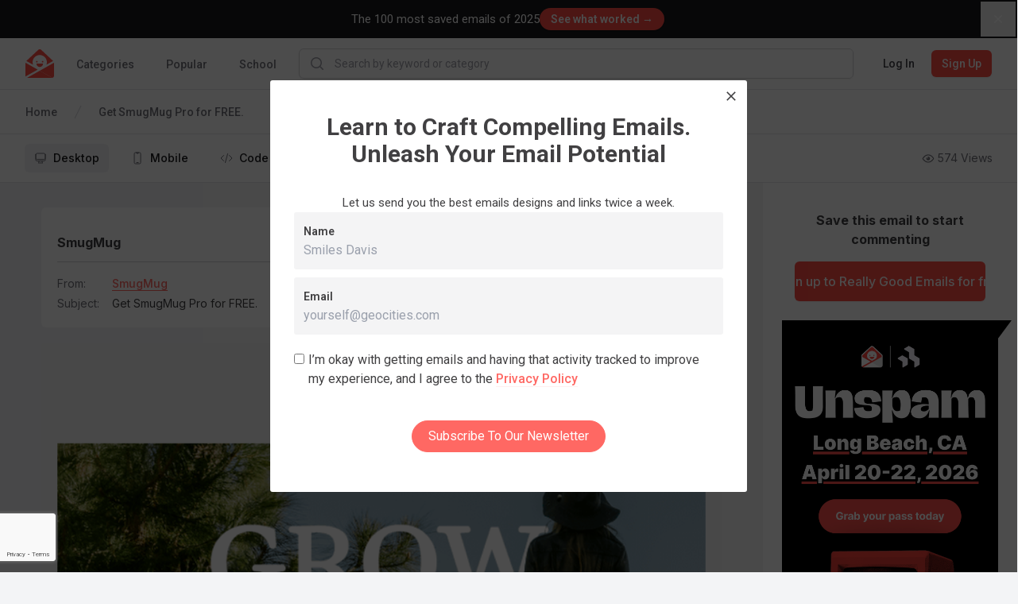

--- FILE ---
content_type: text/html; charset=utf-8
request_url: https://reallygoodemails.com/emails/get-smugmug-pro-for-free
body_size: 10472
content:
<!DOCTYPE html><html lang="en" data-wf-page="67ffa9223600f832b2eb158f" data-wf-site="67ffa9223600f832b2eb151b"><head><meta charSet="utf-8"/><meta name="viewport" content="width=device-width"/><script type="application/ld+json">
    {
      "@context":"https://schema.org/",
      "@type":"CreativeWork",
      "name":"Get SmugMug Pro for FREE.",
      "image": {
        "@type": "ImageObject",
        "name": "Email",
        "width": "680",
        "height": "1907",
        "url": "https://files.reallygoodemails.com/emails/get-smugmug-pro-for-free.png"
    },
    
      "author": { "@type": "Person", "@id": "https://reallygoodemails.com/smugmug", "name": "SmugMug" 
    },
      "headline": "Get SmugMug Pro for FREE.",
      "url": "https://reallygoodemails.com/emails/get-smugmug-pro-for-free"
    }
    </script><title>Get SmugMug Pro for FREE. from SmugMug - Desktop Email View | Really Good Emails</title><meta name="title" content="Get SmugMug Pro for FREE. from SmugMug - Desktop Email View | Really Good Emails"/><meta name="description" content="Take a look at this email from SmugMug with the subject line: Get SmugMug Pro for FREE."/><link rel="canonical" href="https://reallygoodemails.com/emails/get-smugmug-pro-for-free"/><meta property="og:title" content="Get SmugMug Pro for FREE. from SmugMug - Desktop Email View | Really Good Emails"/><meta property="og:url" content="https://reallygoodemails.com/"/><meta property="og:type" content="website"/><meta property="og:description" content="Take a look at this email from SmugMug with the subject line: Get SmugMug Pro for FREE."/><meta property="og:image" content="https://files.reallygoodemails.com/emails/get-smugmug-pro-for-free.png"/><meta property="og:image:type" content="image/png"/><meta property="og:image:width" content="800"/><meta name="twitter:card" content="summary_large_image"/><meta name="twitter:site" content="@reallygoodemail"/><meta name="twitter:title" content="Get SmugMug Pro for FREE. from SmugMug - Desktop Email View | Really Good Emails"/><meta name="twitter:description" content="Take a look at this email from SmugMug with the subject line: Get SmugMug Pro for FREE."/><meta name="twitter:image" content="https://files.reallygoodemails.com/emails/get-smugmug-pro-for-free.png"/><meta name="next-head-count" content="19"/><meta charSet="utf-8"/><meta http-equiv="X-UA-Compatible" content="IE=edge"/><meta name="author" content="Really Good Emails"/><meta name="pinterest" content="nopin"/><link rel="shortcut icon" href="/static/images/favicon.ico"/><script src="https://cdn.jsdelivr.net/npm/chart.js@4.4.1/dist/chart.umd.min.js"></script><script src="https://cdn.jsdelivr.net/npm/chartjs-plugin-deferred@2.0.0/dist/chartjs-plugin-deferred.min.js"></script><script src="https://cdnjs.cloudflare.com/polyfill/v3/polyfill.min.js?version=4.8.0"></script><script src="https://cdn.amplitude.com/script/174e334faa76b626eef25be536e67cb0.experiment.js"></script><link rel="stylesheet" href="/static/outdatedbrowser/outdatedbrowser.css"/><meta name="referrer" content="origin"/><link rel="stylesheet" href="https://cdn.quilljs.com/1.2.6/quill.snow.css"/><script>(function(w,d,s,l,i){w[l]=w[l]||[];w[l].push({'gtm.start':new Date().getTime(),event:'gtm.js'});var f=d.getElementsByTagName(s)[0],j=d.createElement(s),dl=l!='dataLayer'?'&l='+l:'';j.async=true;j.src='https://www.googletagmanager.com/gtm.js?id='+i+dl;f.parentNode.insertBefore(j,f);})(window,document,'script','dataLayer','GTM-M2R5CN');</script><script>(function(h,o,t,j,a,r){h.hj=h.hj||function(){(h.hj.q=h.hj.q||[]).push(arguments)};h._hjSettings={hjid:4980509,hjsv:6};a=o.getElementsByTagName('head')[0];r=o.createElement('script');r.async=1;r.src=t+h._hjSettings.hjid+j+h._hjSettings.hjsv;a.appendChild(r);})(window,document,'https://static.hotjar.com/c/hotjar-','.js?sv=');</script><script>
                (function(){var a=window.mutiny=window.mutiny||{};if(!window.mutiny.client){a.client={_queue:{}};var b=["identify","trackConversion"];var c=[].concat(b,["defaultOptOut","optOut","optIn"]);var d=function factory(c){return function(){for(var d=arguments.length,e=new Array(d),f=0;f<d;f++){e[f]=arguments[f]}a.client._queue[c]=a.client._queue[c]||[];if(b.includes(c)){return new Promise(function(b,d){a.client._queue[c].push({args:e,resolve:b,reject:d})})}else{a.client._queue[c].push({args:e})}}};c.forEach(function(b){a.client[b]=d(b)})}})();
              </script><script data-cfasync="false" src="https://client-registry.mutinycdn.com/personalize/client/0cf567f176fb239e.js"></script><link rel="preload" href="/_next/static/css/aaa1c1a4da82bafa.css" as="style"/><link rel="stylesheet" href="/_next/static/css/aaa1c1a4da82bafa.css" data-n-g=""/><link rel="preload" href="/_next/static/css/ee6c621d97ccba2b.css" as="style"/><link rel="stylesheet" href="/_next/static/css/ee6c621d97ccba2b.css" data-n-p=""/><noscript data-n-css=""></noscript><script defer="" nomodule="" src="/_next/static/chunks/polyfills-c67a75d1b6f99dc8.js"></script><script src="/_next/static/chunks/webpack-e6d29dbb81a34ff7.js" defer=""></script><script src="/_next/static/chunks/framework-71f483d8069574c5.js" defer=""></script><script src="/_next/static/chunks/main-94cda67d6884d65b.js" defer=""></script><script src="/_next/static/chunks/pages/_app-a3fa49bbf377ac8f.js" defer=""></script><script src="/_next/static/chunks/1bfc9850-2171f4604d0ab3e6.js" defer=""></script><script src="/_next/static/chunks/8764-ce4257ea01b78660.js" defer=""></script><script src="/_next/static/chunks/747-d0b92a3bc8106789.js" defer=""></script><script src="/_next/static/chunks/5675-d7a638edc267fa00.js" defer=""></script><script src="/_next/static/chunks/9681-6c68a33024f0b760.js" defer=""></script><script src="/_next/static/chunks/40-60a6079aeb6784c8.js" defer=""></script><script src="/_next/static/chunks/2077-41fd8f6f3a4bea3b.js" defer=""></script><script src="/_next/static/chunks/1064-4d41f0aa179831f6.js" defer=""></script><script src="/_next/static/chunks/3078-5d525dcf9a8e369a.js" defer=""></script><script src="/_next/static/chunks/7393-8b7f4db501b76ef1.js" defer=""></script><script src="/_next/static/chunks/1624-256b98a962b83256.js" defer=""></script><script src="/_next/static/chunks/3262-b8facbd67df0bfd9.js" defer=""></script><script src="/_next/static/chunks/1124-bd62a12b7123c635.js" defer=""></script><script src="/_next/static/chunks/7303-7d730e230fb90ef0.js" defer=""></script><script src="/_next/static/chunks/6409-d1662fcc9f52a424.js" defer=""></script><script src="/_next/static/chunks/7419-13ffef632aff96af.js" defer=""></script><script src="/_next/static/chunks/9231-4be154d1c5d9dd05.js" defer=""></script><script src="/_next/static/chunks/2361-2a34e4336ef3ae50.js" defer=""></script><script src="/_next/static/chunks/6715-1a03b258cdab2803.js" defer=""></script><script src="/_next/static/chunks/7359-d1a75b177fb7318c.js" defer=""></script><script src="/_next/static/chunks/1206-02c82c60234b7f65.js" defer=""></script><script src="/_next/static/chunks/pages/emails/%5Bslug%5D-07c4a870f67b4610.js" defer=""></script><script src="/_next/static/1768580594631/_buildManifest.js" defer=""></script><script src="/_next/static/1768580594631/_ssgManifest.js" defer=""></script><style id="__jsx-3293375306">body{background:rgb(243,244,246);}</style></head><body><script>var _kiq = _kiq || []; (function(){ setTimeout(function(){ var d = document, f = d.getElementsByTagName('script')[0], s = d.createElement('script'); s.type = 'text/javascript'; s.async = true; s.src = '//s3.amazonaws.com/ki.js/77472/i5P.js'; f.parentNode.insertBefore(s, f); }, 1); })();</script><div id="outdated"></div><script src="/static/outdatedbrowser/outdatedbrowser.js"></script><script>window.onload = function() {
                outdatedBrowser({
                  bgColor: "rgba(255,76,68,1)",
                  color: "white",
                  lowerThan: "borderImage", // target IE
                  languagePath: "/static/outdatedbrowser/outdatedbrowser.html"
                })
              }</script><noscript><iframe src="https://www.googletagmanager.com/ns.html?id=GTM-M2R5CN" height="0" width="0" style="display:none;visibility:hidden"></iframe></noscript><script>
                !function(){var analytics=window.analytics=window.analytics||[];if(!analytics.initialize)if(analytics.invoked)window.console&&console.error&&console.error("Segment snippet included twice.");else{analytics.invoked=!0;analytics.methods=["trackSubmit","trackClick","trackLink","trackForm","pageview","identify","reset","group","track","ready","alias","debug","page","once","off","on"];analytics.factory=function(t){return function(){var e=Array.prototype.slice.call(arguments);e.unshift(t);analytics.push(e);return analytics}};for(var t=0;t<analytics.methods.length;t++){var e=analytics.methods[t];analytics[e]=analytics.factory(e)}analytics.load=function(t,e){var n=document.createElement("script");n.type="text/javascript";n.async=!0;n.src="https://cdn.segment.com/analytics.js/v1/"+t+"/analytics.min.js";var a=document.getElementsByTagName("script")[0];a.parentNode.insertBefore(n,a);analytics._loadOptions=e};analytics.SNIPPET_VERSION="4.1.0";
                analytics.load("Jyrn82RCO1d2HHYi2NG3lKzFvE3P8ORi");
                analytics.page();
                }}();
              </script><link href="https://fonts.googleapis.com/css2?family=Sora:wght@400;500;600;700;800&amp;display=swap" rel="stylesheet"/><link href="https://fonts.googleapis.com/css2?family=Inter:wght@400;600;700&amp;display=swap" rel="stylesheet" type="text/css"/><link href="https://bee-exchange-bucket.s3.eu-west-1.amazonaws.com/fonts/quinn/font.css" rel="stylesheet" type="text/css"/><link href="https://fonts.googleapis.com/css2?family=Roboto:wght@100;200;300;400;500;600;700;800;900" rel="stylesheet" type="text/css"/><div id="__next"><style data-emotion-css="1kymumq">@import url("https://fonts.googleapis.com/css?family=Roboto:400,400i,500,500i,700,700i");*,*::before,*::after{outline:none;box-sizing:border-box;}*::selection{color:#FF4C44;background:rgba(255,104,99,0.1);}body{margin:0;font-family:Roboto,sans-serif;font-weight:400;font-size:16px;line-height:1.5;color:#414042;-webkit-font-smoothing:antialiased;text-rendering:optimizeLegibility;overflow-x:hidden;}h1,.h1{font-size:47px;line-height:1.15;}h2,.h2{font-size:30px;line-height:1.15;}h3,.h3{font-weight:700;font-size:22px;line-height:1.15;}h4,.h4{font-weight:900;font-size:16px;line-height:1.15;-webkit-letter-spacing:3.02px;-moz-letter-spacing:3.02px;-ms-letter-spacing:3.02px;letter-spacing:3.02px;text-transform:uppercase;}h5,.h5{font-weight:700;font-size:17px;line-height:1.15;}h6,.h6{font-weight:900;font-size:12px;line-height:2;-webkit-letter-spacing:2px;-moz-letter-spacing:2px;-ms-letter-spacing:2px;letter-spacing:2px;text-transform:uppercase;}@media (max-width:600px){h1,.h1{font-size:36px;}h2,.h2{font-size:24px;}h3,.h3{font-size:18px;}}h1,.h1,h2,.h2,h3,.h3,h4,.h4,h5,.h5,h6,.h6{margin:12px 0;}p,.p{font-weight:400;font-size:15px;line-height:24px;}.large{font-weight:400;font-size:18px;line-height:28px;}small,.small{font-weight:400;font-size:14px;line-height:24px;}a{color:inherit;-webkit-text-decoration:none;text-decoration:none;cursor:pointer;}a.link,.link a{position:relative;-webkit-text-decoration:none;text-decoration:none;color:rgba(255,104,99,1);font-weight:500;cursor:pointer;border-bottom:1px solid rgba(255,104,99,1);}a.link::after,.link a::after{content:"";position:absolute;left:0;right:0;bottom:0;height:0;width:100%;-webkit-transition:all 200ms;transition:all 200ms;pointer-events:none;background:rgba(255,104,99,0.1);}a.link:hover,.link a:hover{color:#FF4C44;}a.link:hover::after,.link a:hover::after{height:100%;}ul{margin:0;padding:0;list-style:none;}hr{margin:24px 0;border:none;height:1px;background-color:rgba(94,103,123,0.2);}.container{margin:0 auto;padding-left:20px;padding-right:20px;max-width:1400px;overflow-x:hidden;}.container-small{margin:0 auto;padding-left:20px;padding-right:20px;max-width:1180px;}.measure{max-width:48em;}.row{display:-webkit-box;display:-webkit-flex;display:-ms-flexbox;display:flex;}@media (max-width:600px){.row{-webkit-flex-direction:column;-ms-flex-direction:column;flex-direction:column;}}.row + .row{margin-top:10px;}.inverted{color:white;}.inverted *::selection{color:white;background-color:rgba(65,64,66,0.2);}.inverted a.link,.inverted .link a{-webkit-text-decoration:none;text-decoration:none;color:white;border-bottom-color:rgba(255,255,255,0.3);}.inverted a.link:hover,.inverted .link a:hover{border-bottom-color:white;}.reverted{color:#414042;}.reverted *::selection{color:#FF4C44;background-color:rgba(255,104,99,0.1);}.reverted a.link,.reverted .link a{color:rgba(255,104,99,1);border-bottom-color:rgba(255,104,99,0.1);}.reverted a.link:hover,.reverted .link a:hover{color:#FF4C44;border-bottom-color:#FF4C44;}.react-tags{position:relative;z-index:9999999;border-radius:1px;font-size:1em;line-height:1.2;cursor:text;}.react-tags.is-focused{border-color:#b1b1b1;}.react-tags__selected{display:inline;}.react-tags__selected-tag{display:inline-block;box-sizing:border-box;margin:0 6px 6px 0;padding:6px 8px;border:1px solid #d1d1d1;border-radius:2px;background:#f5f5f5;font-size:inherit;line-height:inherit;}.react-tags__selected-tag:after{content:"\2715";color:#aaa;margin-left:8px;}.react-tags__selected-tag:hover,.react-tags__selected-tag:focus{border-color:#b1b1b1;}.react-tags__search{display:inline-block;padding:7px 2px;margin-bottom:6px;max-width:100%;}.react-tags__search-input{display:inline-block;}.react-tags__search input{max-width:100%;margin:0;padding:0;border:0;outline:none;font-size:inherit;line-height:inherit;}.react-tags__search input::-ms-clear{display:none;}.react-tags__suggestions{position:absolute;z-index:9999999;top:100%;left:0;width:100%;background:#fff;border:1px solid rgba(94,103,123,0.1);}.react-tags__suggestions li{padding:10px;cursor:pointer;}.react-tags__suggestions li:hover{background:#f5f5f5;}.tox.tox-tinymce{border-radius:3px;border-color:transparent;}.tox .tox-toolbar__group:not(:last-of-type){border-color:transparent !important;}#nprogress{pointer-events:none;}#nprogress .bar{background:#FF4C44;position:fixed;z-index:9009;top:0;left:0;width:100%;height:2px;}.react-datepicker-popper{z-index:1000;}</style><div class="sticky top-0 z-50 w-full border-b border-gray-200 bg-white"><nav class="relative z-10 lg:h-auto" data-headlessui-state=""><div class="mx-auto max-w-screen-2xl px-2 sm:px-4 lg:px-8"><div class="flex h-16 w-full"><div class="flex shrink-0 items-center"><a class="block h-9 w-9" href="/"><img src="/svgs/rge-small-logo.svg" class="block h-full w-full" alt="RGE logo"/></a></div><div class="hidden shrink-0 grow lg:flex"><div class="ml-6 flex shrink-0 grow space-x-8"><div class="flex h-full"><a class="inline-flex items-center border-b-2 px-1 pt-1 text-sm font-medium border-transparent text-gray-500 hover:border-gray-300  hover:text-gray-700" href="/categories">Categories</a><div class="absolute left-0 top-14 z-modal mt-2 w-screen transform border-t border-gray-200 bg-white shadow-lg ring-black/5 transition duration-100 ease-out focus:outline-none pointer-events-none -translate-y-1 opacity-0"><button type="button" aria-hidden="true" style="position:fixed;top:1px;left:1px;width:1px;height:0;padding:0;margin:-1px;overflow:hidden;clip:rect(0, 0, 0, 0);white-space:nowrap;border-width:0"></button><div class="grid grid-cols-5"><div class="border-r border-gray-200 p-9"><h3 class="mb-6 text-lg font-bold leading-7 text-gray-900">All Categories</h3><hr class="my-6 h-px bg-gray-200"/><div class="flex flex-col items-start" role="tablist" aria-orientation="vertical"><button class="group mb-6 flex w-full items-center justify-between text-sm leading-5 font-semibold text-gray-900" id="headlessui-tabs-tab-:R1r8kkcl6:" role="tab" type="button" aria-selected="true" tabindex="0" data-headlessui-state="selected"><span>Behavioral</span><svg xmlns="http://www.w3.org/2000/svg" fill="none" viewBox="0 0 24 24" stroke-width="1.5" stroke="currentColor" aria-hidden="true" data-slot="icon" class="h-6 w-6"><path stroke-linecap="round" stroke-linejoin="round" d="m8.25 4.5 7.5 7.5-7.5 7.5"></path></svg></button><button class="group mb-6 flex w-full items-center justify-between text-sm leading-5 text-gray-600 hover:text-gray-700" id="headlessui-tabs-tab-:R2r8kkcl6:" role="tab" type="button" aria-selected="false" tabindex="-1" data-headlessui-state=""><span>Enhancement</span><svg xmlns="http://www.w3.org/2000/svg" fill="none" viewBox="0 0 24 24" stroke-width="1.5" stroke="currentColor" aria-hidden="true" data-slot="icon" class="h-6 w-6 text-gray-400 group-hover:text-gray-500"><path stroke-linecap="round" stroke-linejoin="round" d="m8.25 4.5 7.5 7.5-7.5 7.5"></path></svg></button><button class="group mb-6 flex w-full items-center justify-between text-sm leading-5 text-gray-600 hover:text-gray-700" id="headlessui-tabs-tab-:R3r8kkcl6:" role="tab" type="button" aria-selected="false" tabindex="-1" data-headlessui-state=""><span>Inaugural</span><svg xmlns="http://www.w3.org/2000/svg" fill="none" viewBox="0 0 24 24" stroke-width="1.5" stroke="currentColor" aria-hidden="true" data-slot="icon" class="h-6 w-6 text-gray-400 group-hover:text-gray-500"><path stroke-linecap="round" stroke-linejoin="round" d="m8.25 4.5 7.5 7.5-7.5 7.5"></path></svg></button><button class="group mb-6 flex w-full items-center justify-between text-sm leading-5 text-gray-600 hover:text-gray-700" id="headlessui-tabs-tab-:R4r8kkcl6:" role="tab" type="button" aria-selected="false" tabindex="-1" data-headlessui-state=""><span>Industry</span><svg xmlns="http://www.w3.org/2000/svg" fill="none" viewBox="0 0 24 24" stroke-width="1.5" stroke="currentColor" aria-hidden="true" data-slot="icon" class="h-6 w-6 text-gray-400 group-hover:text-gray-500"><path stroke-linecap="round" stroke-linejoin="round" d="m8.25 4.5 7.5 7.5-7.5 7.5"></path></svg></button><button class="group mb-6 flex w-full items-center justify-between text-sm leading-5 text-gray-600 hover:text-gray-700" id="headlessui-tabs-tab-:R5r8kkcl6:" role="tab" type="button" aria-selected="false" tabindex="-1" data-headlessui-state=""><span>Miscellaneous</span><svg xmlns="http://www.w3.org/2000/svg" fill="none" viewBox="0 0 24 24" stroke-width="1.5" stroke="currentColor" aria-hidden="true" data-slot="icon" class="h-6 w-6 text-gray-400 group-hover:text-gray-500"><path stroke-linecap="round" stroke-linejoin="round" d="m8.25 4.5 7.5 7.5-7.5 7.5"></path></svg></button><button class="group mb-6 flex w-full items-center justify-between text-sm leading-5 text-gray-600 hover:text-gray-700" id="headlessui-tabs-tab-:R6r8kkcl6:" role="tab" type="button" aria-selected="false" tabindex="-1" data-headlessui-state=""><span>Promotional</span><svg xmlns="http://www.w3.org/2000/svg" fill="none" viewBox="0 0 24 24" stroke-width="1.5" stroke="currentColor" aria-hidden="true" data-slot="icon" class="h-6 w-6 text-gray-400 group-hover:text-gray-500"><path stroke-linecap="round" stroke-linejoin="round" d="m8.25 4.5 7.5 7.5-7.5 7.5"></path></svg></button><button class="group mb-6 flex w-full items-center justify-between text-sm leading-5 text-gray-600 hover:text-gray-700" id="headlessui-tabs-tab-:R7r8kkcl6:" role="tab" type="button" aria-selected="false" tabindex="-1" data-headlessui-state=""><span>Punctual</span><svg xmlns="http://www.w3.org/2000/svg" fill="none" viewBox="0 0 24 24" stroke-width="1.5" stroke="currentColor" aria-hidden="true" data-slot="icon" class="h-6 w-6 text-gray-400 group-hover:text-gray-500"><path stroke-linecap="round" stroke-linejoin="round" d="m8.25 4.5 7.5 7.5-7.5 7.5"></path></svg></button><button class="group mb-6 flex w-full items-center justify-between text-sm leading-5 text-gray-600 hover:text-gray-700" id="headlessui-tabs-tab-:R8r8kkcl6:" role="tab" type="button" aria-selected="false" tabindex="-1" data-headlessui-state=""><span>Seasonal</span><svg xmlns="http://www.w3.org/2000/svg" fill="none" viewBox="0 0 24 24" stroke-width="1.5" stroke="currentColor" aria-hidden="true" data-slot="icon" class="h-6 w-6 text-gray-400 group-hover:text-gray-500"><path stroke-linecap="round" stroke-linejoin="round" d="m8.25 4.5 7.5 7.5-7.5 7.5"></path></svg></button><button class="group mb-6 flex w-full items-center justify-between text-sm leading-5 text-gray-600 hover:text-gray-700" id="headlessui-tabs-tab-:R9r8kkcl6:" role="tab" type="button" aria-selected="false" tabindex="-1" data-headlessui-state=""><span>Templates</span><svg xmlns="http://www.w3.org/2000/svg" fill="none" viewBox="0 0 24 24" stroke-width="1.5" stroke="currentColor" aria-hidden="true" data-slot="icon" class="h-6 w-6 text-gray-400 group-hover:text-gray-500"><path stroke-linecap="round" stroke-linejoin="round" d="m8.25 4.5 7.5 7.5-7.5 7.5"></path></svg></button></div></div><div class="col-span-4 max-h-[90vh] overflow-y-auto overflow-x-hidden p-9"><div id="headlessui-tabs-panel-:Rd8kkcl6:" role="tabpanel" tabindex="0" data-headlessui-state="selected"><h3 class="mb-9 text-lg font-bold leading-7 text-gray-700">Behavioral</h3><div class="flex flex-row items-start"><div class="space-between grid w-2/3 grid-cols-3 justify-between gap-x-12 gap-y-6 pr-12"><a class="truncate text-sm leading-5 text-gray-600 hover:text-gray-900" href="/categories/abandoned-cart">Abandoned Cart</a><a class="truncate text-sm leading-5 text-gray-600 hover:text-gray-900" href="/categories/behavioral">Behavioral</a><a class="truncate text-sm leading-5 text-gray-600 hover:text-gray-900" href="/categories/comments">Comment Notification</a><a class="truncate text-sm leading-5 text-gray-600 hover:text-gray-900" href="/categories/curated">Curated Content</a><a class="truncate text-sm leading-5 text-gray-600 hover:text-gray-900" href="/categories/customer-appreciation">Customer Appreciation</a><a class="truncate text-sm leading-5 text-gray-600 hover:text-gray-900" href="/categories/customer-service">Customer Service</a><a class="truncate text-sm leading-5 text-gray-600 hover:text-gray-900" href="/categories/discovery">Discovery</a><a class="truncate text-sm leading-5 text-gray-600 hover:text-gray-900" href="/categories/engagement">Engagement</a><a class="truncate text-sm leading-5 text-gray-600 hover:text-gray-900" href="/categories/follow-up">Follow-Up</a><a class="truncate text-sm leading-5 text-gray-600 hover:text-gray-900" href="/categories/loyalty-rewards">Loyalty / Rewards</a><a class="truncate text-sm leading-5 text-gray-600 hover:text-gray-900" href="/categories/recent-purchase">Post Purchase / Recent Purchase</a><a class="truncate text-sm leading-5 text-gray-600 hover:text-gray-900" href="/categories/recommendations">Product Recommendations</a><a class="truncate text-sm leading-5 text-gray-600 hover:text-gray-900" href="/categories/referral">Referral</a><a class="truncate text-sm leading-5 text-gray-600 hover:text-gray-900" href="/categories/retention-reactivation">Retention / Re-engagement</a><a class="truncate text-sm leading-5 text-gray-600 hover:text-gray-900" href="/categories/review-testimonial">Review and Testimonial</a><a class="truncate text-sm leading-5 text-gray-600 hover:text-gray-900" href="/categories/summary">Summary</a><a class="truncate text-sm leading-5 text-gray-600 hover:text-gray-900" href="/categories/survey-feedback">Feedback and Survey and Poll</a><a class="truncate text-sm leading-5 text-gray-600 hover:text-gray-900" href="/categories/thank-you">Thank You</a><a class="truncate text-sm leading-5 text-gray-600 hover:text-gray-900" href="/categories/unsubscribe">Unsubscribe</a></div><div class="hidden max-w-xs md:block"><style data-emotion="css 4py3dj">.css-4py3dj{height:0;width:100%;padding-top:75%;margin-bottom:80px;background-color:rgba(94,103,123,0.1);}</style><div class="css-4py3dj"></div></div></div></div><span aria-hidden="true" id="headlessui-tabs-panel-:Rl8kkcl6:" role="tabpanel" tabindex="-1" style="position:fixed;top:1px;left:1px;width:1px;height:0;padding:0;margin:-1px;overflow:hidden;clip:rect(0, 0, 0, 0);white-space:nowrap;border-width:0"></span><span aria-hidden="true" id="headlessui-tabs-panel-:Rt8kkcl6:" role="tabpanel" tabindex="-1" style="position:fixed;top:1px;left:1px;width:1px;height:0;padding:0;margin:-1px;overflow:hidden;clip:rect(0, 0, 0, 0);white-space:nowrap;border-width:0"></span><span aria-hidden="true" id="headlessui-tabs-panel-:R158kkcl6:" role="tabpanel" tabindex="-1" style="position:fixed;top:1px;left:1px;width:1px;height:0;padding:0;margin:-1px;overflow:hidden;clip:rect(0, 0, 0, 0);white-space:nowrap;border-width:0"></span><span aria-hidden="true" id="headlessui-tabs-panel-:R1d8kkcl6:" role="tabpanel" tabindex="-1" style="position:fixed;top:1px;left:1px;width:1px;height:0;padding:0;margin:-1px;overflow:hidden;clip:rect(0, 0, 0, 0);white-space:nowrap;border-width:0"></span><span aria-hidden="true" id="headlessui-tabs-panel-:R1l8kkcl6:" role="tabpanel" tabindex="-1" style="position:fixed;top:1px;left:1px;width:1px;height:0;padding:0;margin:-1px;overflow:hidden;clip:rect(0, 0, 0, 0);white-space:nowrap;border-width:0"></span><span aria-hidden="true" id="headlessui-tabs-panel-:R1t8kkcl6:" role="tabpanel" tabindex="-1" style="position:fixed;top:1px;left:1px;width:1px;height:0;padding:0;margin:-1px;overflow:hidden;clip:rect(0, 0, 0, 0);white-space:nowrap;border-width:0"></span><span aria-hidden="true" id="headlessui-tabs-panel-:R258kkcl6:" role="tabpanel" tabindex="-1" style="position:fixed;top:1px;left:1px;width:1px;height:0;padding:0;margin:-1px;overflow:hidden;clip:rect(0, 0, 0, 0);white-space:nowrap;border-width:0"></span><span aria-hidden="true" id="headlessui-tabs-panel-:R2d8kkcl6:" role="tabpanel" tabindex="-1" style="position:fixed;top:1px;left:1px;width:1px;height:0;padding:0;margin:-1px;overflow:hidden;clip:rect(0, 0, 0, 0);white-space:nowrap;border-width:0"></span></div></div></div></div><a class="inline-flex items-center border-b-2 px-1 pt-1 text-sm font-medium border-transparent text-gray-500 hover:border-gray-300  hover:text-gray-700" href="/popular">Popular</a><a class="inline-flex items-center border-b-2 px-1 pt-1 text-sm font-medium border-transparent text-gray-500 hover:border-gray-300  hover:text-gray-700" href="/school">School</a></div></div><form class="mx-6 flex w-full max-w-none grow items-center"><div class="w-full"><div class="flex overflow-hidden rounded-md border shadow-sm transition-colors focus-within:border-gray-400 focus-within:ring-2 focus-within:ring-red-200 border-gray-300"><div class="pointer-events-none flex items-center pl-3"><svg xmlns="http://www.w3.org/2000/svg" viewBox="0 0 20 20" fill="currentColor" aria-hidden="true" data-slot="icon" class="h-5 w-5 text-gray-400 h-5 w-5 text-gray-400"><path fill-rule="evenodd" d="M9 3.5a5.5 5.5 0 1 0 0 11 5.5 5.5 0 0 0 0-11ZM2 9a7 7 0 1 1 12.452 4.391l3.328 3.329a.75.75 0 1 1-1.06 1.06l-3.329-3.328A7 7 0 0 1 2 9Z" clip-rule="evenodd"></path></svg></div><input class="block w-full min-w-0 flex-1 outline-none px-3 py-2 sm:text-sm" placeholder="Search by keyword or category"/></div></div></form><div class="hidden shrink-0 grow lg:flex"><div class="inline-flex shrink-0 items-center"></div></div></div></div></nav></div><tw-wrapper><div class="sticky top-[64px] z-10 -m-px border-b border-t border-gray-200 bg-white py-3"><div class="mx-auto flex max-w-screen-2xl items-center justify-between px-2 sm:px-4 lg:px-8"><nav aria-label="Email navigation"><a class="
              bg-gray-100 text-gray-900
              mr-2 inline-flex items-center rounded-md px-2 py-1 text-sm font-medium md:mr-4 md:px-3 md:py-2
            " aria-current="page" href="/emails/get-smugmug-pro-for-free"><svg xmlns="http://www.w3.org/2000/svg" fill="none" viewBox="0 0 24 24" stroke-width="1.5" stroke="currentColor" aria-hidden="true" data-slot="icon" class="mr-2 h-4 w-4 text-gray-500"><path stroke-linecap="round" stroke-linejoin="round" d="M9 17.25v1.007a3 3 0 0 1-.879 2.122L7.5 21h9l-.621-.621A3 3 0 0 1 15 18.257V17.25m6-12V15a2.25 2.25 0 0 1-2.25 2.25H5.25A2.25 2.25 0 0 1 3 15V5.25m18 0A2.25 2.25 0 0 0 18.75 3H5.25A2.25 2.25 0 0 0 3 5.25m18 0V12a2.25 2.25 0 0 1-2.25 2.25H5.25A2.25 2.25 0 0 1 3 12V5.25"></path></svg> <!-- -->Desktop</a><a class="
              text-gray-900 hover:bg-gray-50 hover:text-gray-900
              mr-2 inline-flex items-center rounded-md px-2 py-1 text-sm font-medium md:mr-4 md:px-3 md:py-2
            " href="/emails/get-smugmug-pro-for-free/mobile"><svg xmlns="http://www.w3.org/2000/svg" fill="none" viewBox="0 0 24 24" stroke-width="1.5" stroke="currentColor" aria-hidden="true" data-slot="icon" class="mr-2 h-4 w-4 text-gray-500"><path stroke-linecap="round" stroke-linejoin="round" d="M10.5 1.5H8.25A2.25 2.25 0 0 0 6 3.75v16.5a2.25 2.25 0 0 0 2.25 2.25h7.5A2.25 2.25 0 0 0 18 20.25V3.75a2.25 2.25 0 0 0-2.25-2.25H13.5m-3 0V3h3V1.5m-3 0h3m-3 18.75h3"></path></svg> <!-- -->Mobile</a><a class="
              text-gray-900 hover:bg-gray-50 hover:text-gray-900
              mr-2 inline-flex items-center rounded-md px-2 py-1 text-sm font-medium md:mr-4 md:px-3 md:py-2
            " href="/emails/get-smugmug-pro-for-free/live"><svg xmlns="http://www.w3.org/2000/svg" fill="none" viewBox="0 0 24 24" stroke-width="1.5" stroke="currentColor" aria-hidden="true" data-slot="icon" class="mr-2 h-4 w-4 text-gray-500"><path stroke-linecap="round" stroke-linejoin="round" d="M17.25 6.75 22.5 12l-5.25 5.25m-10.5 0L1.5 12l5.25-5.25m7.5-3-4.5 16.5"></path></svg> <!-- -->Code</a><a class="
              text-gray-900 hover:bg-gray-50 hover:text-gray-900
              mr-2 inline-flex items-center rounded-md px-2 py-1 text-sm font-medium md:mr-4 md:px-3 md:py-2
            " href="/emails/get-smugmug-pro-for-free/text"><svg xmlns="http://www.w3.org/2000/svg" viewBox="0 0 20 20" fill="currentColor" aria-hidden="true" data-slot="icon" class="mr-2 h-4 w-4 text-gray-500"><path d="m5.433 13.917 1.262-3.155A4 4 0 0 1 7.58 9.42l6.92-6.918a2.121 2.121 0 0 1 3 3l-6.92 6.918c-.383.383-.84.685-1.343.886l-3.154 1.262a.5.5 0 0 1-.65-.65Z"></path><path d="M3.5 5.75c0-.69.56-1.25 1.25-1.25H10A.75.75 0 0 0 10 3H4.75A2.75 2.75 0 0 0 2 5.75v9.5A2.75 2.75 0 0 0 4.75 18h9.5A2.75 2.75 0 0 0 17 15.25V10a.75.75 0 0 0-1.5 0v5.25c0 .69-.56 1.25-1.25 1.25h-9.5c-.69 0-1.25-.56-1.25-1.25v-9.5Z"></path></svg> <!-- -->Text</a><a class="
              text-gray-900 hover:bg-gray-50 hover:text-gray-900
              mr-2 inline-flex items-center rounded-md px-2 py-1 text-sm font-medium md:mr-4 md:px-3 md:py-2
            " href="/emails/get-smugmug-pro-for-free/info"><svg xmlns="http://www.w3.org/2000/svg" fill="none" viewBox="0 0 24 24" stroke-width="1.5" stroke="currentColor" aria-hidden="true" data-slot="icon" class="mr-2 h-4 w-4 text-gray-500"><path stroke-linecap="round" stroke-linejoin="round" d="m11.25 11.25.041-.02a.75.75 0 0 1 1.063.852l-.708 2.836a.75.75 0 0 0 1.063.853l.041-.021M21 12a9 9 0 1 1-18 0 9 9 0 0 1 18 0Zm-9-3.75h.008v.008H12V8.25Z"></path></svg> <!-- -->Info</a></nav><div class="hidden lg:flex "><div class="ml-6 hidden items-center text-sm text-gray-500 lg:flex" style="visibility:hidden"><svg xmlns="http://www.w3.org/2000/svg" width="24" height="24" viewBox="0 0 24 24" class="mr-1 h-4 w-4"><g fill="none" fill-rule="evenodd"><path stroke="currentColor" stroke-width="1.695" d="m19.793 9.558-.268-.269a20 20 0 0 0-.671-.649c-.426-.38-.806-.693-1.075-.873-1.477-1.03-3.424-1.925-5.752-1.925-2.372 0-4.32.918-5.751 1.947-.202.134-.47.336-.784.604a17 17 0 0 0-1.23 1.164c-1.411 1.456-2.396 2.504-2.396 3.178 0 .675 1.632 2.744 4.386 4.924 1.433 1.03 3.402 1.947 5.775 1.947s4.32-.917 5.775-1.947c.18-.112.426-.291.694-.537.515-.426.94-.85 1.275-1.209l.156-.156c1.411-1.433 2.105-2.409 2.105-3.022 0-.612-.828-1.722-2.239-3.177Z"></path><path fill="currentColor" d="M11.917 9.227c-.286 0-.824.218-1.079.283l1.533 4.072-2.993-2.998c-.52.49-.926 1.377-.926 2.14a3.487 3.487 0 0 0 3.497 3.497 3.487 3.487 0 0 0 3.496-3.497c0-1.939-1.589-3.497-3.528-3.497"></path></g></svg><span>1<!-- --> Views</span></div></div></div></div><div class="jsx-3293375306 flex"><div class="jsx-3293375306 grow"><div class="jsx-3293375306 mx-auto mb-20 mt-8 max-w-4xl px-5"><div class="mb-5 overflow-hidden rounded-md bg-white p-5"><div class="flex flex-col justify-between md:flex-row lg:items-center"><h2 class="mb-3 text-base font-bold md:mb-0 md:max-w-sm md:truncate">SmugMug</h2><div class="flex-row justify-end"><button class="disabled:cursor-not-allowed relative justify-center inline-flex items-center font-medium border focus:outline-none focus:ring-2 transition-colors whitespace-nowrap focus:z-10 shadow-sm bg-white disabled:shadow-none disabled:bg-gray-50/50 border-gray-300 text-gray-700 hover:bg-gray-50 focus:ring-red-200 px-2.5 py-1.5 text-xs first:rounded-l last:rounded-r rounded mr-3"><svg class="inline-block animate-spin text-gray-700 transition-opacity opacity-0 w-3 h-3 absolute inset-0 m-auto" xmlns="http://www.w3.org/2000/svg" fill="none" viewBox="0 0 24 24"><circle class="opacity-25" cx="12" cy="12" r="10" stroke="currentColor" stroke-width="4"></circle><path class="opacity-75" fill="currentColor" d="M4 12a8 8 0 018-8V0C5.373 0 0 5.373 0 12h4zm2 5.291A7.962 7.962 0 014 12H0c0 3.042 1.135 5.824 3 7.938l3-2.647z"></path></svg><svg xmlns="http://www.w3.org/2000/svg" fill="none" viewBox="0 0 24 24" stroke-width="1.5" stroke="currentColor" aria-hidden="true" data-slot="icon" class="-ml-0.5 mr-2 h-4 w-4 h-4 w-4 text-gray-500"><path stroke-linecap="round" stroke-linejoin="round" d="M10.5 1.5H8.25A2.25 2.25 0 0 0 6 3.75v16.5a2.25 2.25 0 0 0 2.25 2.25h7.5A2.25 2.25 0 0 0 18 20.25V3.75a2.25 2.25 0 0 0-2.25-2.25H13.5m-3 0V3h3V1.5m-3 0h3m-3 18.75h3"></path></svg>Compare Mobile</button><button class="disabled:cursor-not-allowed relative justify-center inline-flex items-center font-medium border focus:outline-none focus:ring-2 transition-colors whitespace-nowrap focus:z-10 shadow-sm bg-red-500 disabled:bg-red-600/50 text-white hover:bg-red-600 focus:ring-red-200 border-transparent px-2.5 py-1.5 text-xs first:rounded-l last:rounded-r rounded mr-3 lg:hidden" disabled=""><svg class="inline-block animate-spin text-gray-700 transition-opacity opacity-0 w-3 h-3 absolute inset-0 m-auto" xmlns="http://www.w3.org/2000/svg" fill="none" viewBox="0 0 24 24"><circle class="opacity-25" cx="12" cy="12" r="10" stroke="currentColor" stroke-width="4"></circle><path class="opacity-75" fill="currentColor" d="M4 12a8 8 0 018-8V0C5.373 0 0 5.373 0 12h4zm2 5.291A7.962 7.962 0 014 12H0c0 3.042 1.135 5.824 3 7.938l3-2.647z"></path></svg><svg xmlns="http://www.w3.org/2000/svg" width="24" height="24" viewBox="0 0 24 24" class="-ml-0.5 mr-2 h-4 w-4" aria-hidden="true"><g fill="currentColor" fill-rule="evenodd"><path d="M12 5a1 1 0 0 1 1 1v12a1 1 0 0 1-2 0V6a1 1 0 0 1 1-1"></path><path d="M19 12a1 1 0 0 1-1 1H6a1 1 0 0 1 0-2h12a1 1 0 0 1 1 1"></path></g></svg> Save Email</button></div></div><div class="mt-3 grid grid-cols-[auto,1fr] gap-x-4 gap-y-1 border-0 border-t border-solid border-gray-300 pt-4"><small class="text-sm leading-normal text-gray-500">From:</small><div class="m-0 text-sm leading-normal"><a class="link" aria-label="SmugMug" href="/smugmug">SmugMug</a></div><small class="text-sm leading-normal text-gray-500">Subject:</small><h2 class="m-0 truncate text-sm font-normal leading-normal">Get SmugMug Pro for FREE.</h2></div></div><div class="overflow-hidden rounded bg-white"><img src="https://files.reallygoodemails.com/emails/get-smugmug-pro-for-free.png" alt="Get SmugMug Pro for FREE." class="w-full"/></div></div><div class="jsx-3293375306 px-8"></div></div><div class="relative hidden shrink-0 bg-white lg:block lg:w-1/3 xl:w-1/4"><div class="sticky" style="top:125px;height:calc(100vh - 126px)"><div class="h-full overflow-y-auto overflow-x-hidden p-6"><h1 class="mb-4 text-center text-base font-bold">Save this email to start commenting</h1><div><div class="mx-auto flex max-w-sm flex-col px-4 md:max-w-md"><a class="disabled:cursor-not-allowed relative justify-center inline-flex items-center font-medium border focus:outline-none focus:ring-2 transition-colors whitespace-nowrap focus:z-10 shadow-sm bg-red-500 disabled:bg-red-600/50 text-white hover:bg-red-600 focus:ring-red-200 border-transparent px-6 py-3 text-base first:rounded-l-md last:rounded-r-md rounded-md" href="/signup?plan=pro"><svg class="inline-block animate-spin text-gray-700 transition-opacity opacity-0 w-3 h-3 absolute inset-0 m-auto" xmlns="http://www.w3.org/2000/svg" fill="none" viewBox="0 0 24 24"><circle class="opacity-25" cx="12" cy="12" r="10" stroke="currentColor" stroke-width="4"></circle><path class="opacity-75" fill="currentColor" d="M4 12a8 8 0 018-8V0C5.373 0 0 5.373 0 12h4zm2 5.291A7.962 7.962 0 014 12H0c0 3.042 1.135 5.824 3 7.938l3-2.647z"></path></svg>Sign up to Really Good Emails for free</a></div></div><div class="mx-auto my-6 max-w-xs"><style data-emotion="css 4py3dj">.css-4py3dj{height:0;width:100%;padding-top:75%;margin-bottom:80px;background-color:rgba(94,103,123,0.1);}</style><div class="css-4py3dj"></div></div><div><small class="m-0 text-sm font-normal leading-normal text-gray-500">Share this email with others</small><div class="flex space-x-4 p-2"><a target="_blank" rel="noopener" class="" href="https://twitter.com/intent/tweet?url=https%3A%2F%2Freallygoodemails.com%2Femails%2Fget-smugmug-pro-for-free&amp;text=Get+SmugMug+Pro+for+FREE."><span class="sr-only">Twitter</span><svg xmlns="http://www.w3.org/2000/svg" viewBox="0 0 512 512" class="h-5 w-5 text-gray-500 hover:text-gray-600" aria-hidden="true"><path fill="currentColor" d="M459.37 151.716c.325 4.548.325 9.097.325 13.645 0 138.72-105.583 298.558-298.558 298.558-59.452 0-114.68-17.219-161.137-47.106 8.447.974 16.568 1.299 25.34 1.299 49.055 0 94.213-16.568 130.274-44.832-46.132-.975-84.792-31.188-98.112-72.772 6.498.974 12.995 1.624 19.818 1.624 9.421 0 18.843-1.3 27.614-3.573-48.081-9.747-84.143-51.98-84.143-102.985v-1.299c13.969 7.797 30.214 12.67 47.431 13.319-28.264-18.843-46.781-51.005-46.781-87.391 0-19.492 5.197-37.36 14.294-52.954 51.655 63.675 129.3 105.258 216.365 109.807-1.624-7.797-2.599-15.918-2.599-24.04 0-57.828 46.782-104.934 104.934-104.934 30.213 0 57.502 12.67 76.67 33.137 23.715-4.548 46.456-13.32 66.599-25.34-7.798 24.366-24.366 44.833-46.132 57.827 21.117-2.273 41.584-8.122 60.426-16.243-14.292 20.791-32.161 39.308-52.628 54.253"></path></svg></a><a target="_blank" rel="noopener" class="" href="https://www.facebook.com/sharer/sharer.php?u=https%3A%2F%2Freallygoodemails.com%2Femails%2Fget-smugmug-pro-for-free&amp;quote=Get+SmugMug+Pro+for+FREE."><span class="sr-only">Facebook</span><svg xmlns="http://www.w3.org/2000/svg" viewBox="0 0 264 512" class="h-5 w-5 text-gray-500 hover:text-gray-600" aria-hidden="true"><path fill="currentColor" d="M215.8 85H264V3.6C255.7 2.5 227.1 0 193.8 0 124.3 0 76.7 42.4 76.7 120.3V192H0v91h76.7v229h94V283h73.6l11.7-91h-85.3v-62.7c0-26.3 7.3-44.3 45.1-44.3"></path></svg></a><a target="_blank" rel="noopener" class="" href="https://www.pinterest.com/pin/create/button/?url=https%3A%2F%2Freallygoodemails.com%2Femails%2Fget-smugmug-pro-for-free&amp;media=https%3A%2F%2Ffiles.reallygoodemails.com%2Femails%2Fget-smugmug-pro-for-free.png&amp;description=Get+SmugMug+Pro+for+FREE."><span class="sr-only">Pinterest</span><svg xmlns="http://www.w3.org/2000/svg" viewBox="0 0 496 512" class="h-5 w-5 text-gray-500 hover:text-gray-600" aria-hidden="true"><path fill="currentColor" d="M496 256c0 137-111 248-248 248-25.6 0-50.2-3.9-73.4-11.1 10.1-16.5 25.2-43.5 30.8-65 3-11.6 15.4-59 15.4-59 8.1 15.4 31.7 28.5 56.8 28.5 74.8 0 128.7-68.8 128.7-154.3 0-81.9-66.9-143.2-152.9-143.2-107 0-163.9 71.8-163.9 150.1 0 36.4 19.4 81.7 50.3 96.1 4.7 2.2 7.2 1.2 8.3-3.3.8-3.4 5-20.3 6.9-28.1.6-2.5.3-4.7-1.7-7.1-10.1-12.5-18.3-35.3-18.3-56.6 0-54.7 41.4-107.6 112-107.6 60.9 0 103.6 41.5 103.6 100.9 0 67.1-33.9 113.6-78 113.6-24.3 0-42.6-20.1-36.7-44.8 7-29.5 20.5-61.3 20.5-82.6 0-19-10.2-34.9-31.4-34.9-24.9 0-44.9 25.7-44.9 60.2 0 22 7.4 36.8 7.4 36.8s-24.5 103.8-29 123.2c-5 21.4-3 51.6-.9 71.2C65.4 450.9 0 361.1 0 256 0 119 111 8 248 8s248 111 248 248"></path></svg></a></div></div></div></div></div></div></tw-wrapper> <tw-wrapper><section class="Toastify" aria-live="polite" aria-atomic="false" aria-relevant="additions text" aria-label="Notifications Alt+T"></section></tw-wrapper></div><script id="__NEXT_DATA__" type="application/json">{"props":{"pageProps":{"email":{"mobileMetadata":{"processing":{"environment":"production"},"features":{"hasResponsiveImages":true,"readinessStatus":"MOBILE_READY","hasMobileStyles":null,"hasViewportMeta":true,"hasMediaQuery":true,"hasFluidLayout":true,"mobileScore":9},"details":{"imageStatus":"OK","totalImages":3,"brokenImages":0,"widthExceededStandard":false,"processingVersion":"1.0"}},"companies":[{"slug":"smugmug","name":"SmugMug"}],"content":"\u003cp\u003eThis is the first email in our Grow with Pro campaign series.\u003c/p\u003e","title":"Get SmugMug Pro for FREE.","hasPrimaryImage":true,"mobileImage":{"originalWidth":375,"originalHeight":1754},"originalWidth":680,"submittedEmailId":"yRsQP8OjihBCdPSkltJR","submitter":{"slug":"nkinzie","role":"None"},"tags":[],"author":{"name":"Matt Helbig","slug":"mtthlbg"},"popularityScore":5,"categories":[{"slug":"saas","name":"SaaS","id":"saas"},{"name":"Product Sale","id":"product-sale","slug":"product-sale"},{"slug":"photography","name":"Cameras \u0026 Optics","id":"photography"}],"isMobileReady":true,"originalHeight":1907,"mobileScreenshots":[{"date":1746487005446,"in":"seconds","duration":0}],"slug":"get-smugmug-pro-for-free","mobileImageId":"f7559de8-d0e8-405f-95b0-ce9e93e3701f","hasHtml":true,"hasMobileImage":true,"publish_date":1676307295134,"hasCachedImages":true}},"initialSearchParams":{},"initialSearchResults":{},"__N_SSG":true},"page":"/emails/[slug]","query":{"slug":"get-smugmug-pro-for-free"},"buildId":"1768580594631","isFallback":false,"isExperimentalCompile":false,"gsp":true,"appGip":true,"scriptLoader":[]}</script><script src="https://d3e54v103j8qbb.cloudfront.net/js/jquery-3.5.1.min.dc5e7f18c8.js?site=67ffa9223600f832b2eb151b" type="text/javascript" integrity="sha256-9/aliU8dGd2tb6OSsuzixeV4y/faTqgFtohetphbbj0=" crossorigin="anonymous"></script><script src="/landing-pages/annual-report/js/webflow.js"></script><script src="/landing-pages/annual-report/js/chart-initializers.js"></script><script defer src="https://static.cloudflareinsights.com/beacon.min.js/vcd15cbe7772f49c399c6a5babf22c1241717689176015" integrity="sha512-ZpsOmlRQV6y907TI0dKBHq9Md29nnaEIPlkf84rnaERnq6zvWvPUqr2ft8M1aS28oN72PdrCzSjY4U6VaAw1EQ==" data-cf-beacon='{"version":"2024.11.0","token":"3968716648404c9ea66825ebc7345e01","r":1,"server_timing":{"name":{"cfCacheStatus":true,"cfEdge":true,"cfExtPri":true,"cfL4":true,"cfOrigin":true,"cfSpeedBrain":true},"location_startswith":null}}' crossorigin="anonymous"></script>
</body></html>

--- FILE ---
content_type: text/html; charset=utf-8
request_url: https://www.google.com/recaptcha/api2/anchor?ar=1&k=6LcSxe8qAAAAAND6_d0RifQf4ROQKbtNxIhREH7Q&co=aHR0cHM6Ly9yZWFsbHlnb29kZW1haWxzLmNvbTo0NDM.&hl=en&type=image&v=PoyoqOPhxBO7pBk68S4YbpHZ&theme=light&size=invisible&badge=bottomleft&anchor-ms=20000&execute-ms=30000&cb=q7ej3oc5p8m9
body_size: 48695
content:
<!DOCTYPE HTML><html dir="ltr" lang="en"><head><meta http-equiv="Content-Type" content="text/html; charset=UTF-8">
<meta http-equiv="X-UA-Compatible" content="IE=edge">
<title>reCAPTCHA</title>
<style type="text/css">
/* cyrillic-ext */
@font-face {
  font-family: 'Roboto';
  font-style: normal;
  font-weight: 400;
  font-stretch: 100%;
  src: url(//fonts.gstatic.com/s/roboto/v48/KFO7CnqEu92Fr1ME7kSn66aGLdTylUAMa3GUBHMdazTgWw.woff2) format('woff2');
  unicode-range: U+0460-052F, U+1C80-1C8A, U+20B4, U+2DE0-2DFF, U+A640-A69F, U+FE2E-FE2F;
}
/* cyrillic */
@font-face {
  font-family: 'Roboto';
  font-style: normal;
  font-weight: 400;
  font-stretch: 100%;
  src: url(//fonts.gstatic.com/s/roboto/v48/KFO7CnqEu92Fr1ME7kSn66aGLdTylUAMa3iUBHMdazTgWw.woff2) format('woff2');
  unicode-range: U+0301, U+0400-045F, U+0490-0491, U+04B0-04B1, U+2116;
}
/* greek-ext */
@font-face {
  font-family: 'Roboto';
  font-style: normal;
  font-weight: 400;
  font-stretch: 100%;
  src: url(//fonts.gstatic.com/s/roboto/v48/KFO7CnqEu92Fr1ME7kSn66aGLdTylUAMa3CUBHMdazTgWw.woff2) format('woff2');
  unicode-range: U+1F00-1FFF;
}
/* greek */
@font-face {
  font-family: 'Roboto';
  font-style: normal;
  font-weight: 400;
  font-stretch: 100%;
  src: url(//fonts.gstatic.com/s/roboto/v48/KFO7CnqEu92Fr1ME7kSn66aGLdTylUAMa3-UBHMdazTgWw.woff2) format('woff2');
  unicode-range: U+0370-0377, U+037A-037F, U+0384-038A, U+038C, U+038E-03A1, U+03A3-03FF;
}
/* math */
@font-face {
  font-family: 'Roboto';
  font-style: normal;
  font-weight: 400;
  font-stretch: 100%;
  src: url(//fonts.gstatic.com/s/roboto/v48/KFO7CnqEu92Fr1ME7kSn66aGLdTylUAMawCUBHMdazTgWw.woff2) format('woff2');
  unicode-range: U+0302-0303, U+0305, U+0307-0308, U+0310, U+0312, U+0315, U+031A, U+0326-0327, U+032C, U+032F-0330, U+0332-0333, U+0338, U+033A, U+0346, U+034D, U+0391-03A1, U+03A3-03A9, U+03B1-03C9, U+03D1, U+03D5-03D6, U+03F0-03F1, U+03F4-03F5, U+2016-2017, U+2034-2038, U+203C, U+2040, U+2043, U+2047, U+2050, U+2057, U+205F, U+2070-2071, U+2074-208E, U+2090-209C, U+20D0-20DC, U+20E1, U+20E5-20EF, U+2100-2112, U+2114-2115, U+2117-2121, U+2123-214F, U+2190, U+2192, U+2194-21AE, U+21B0-21E5, U+21F1-21F2, U+21F4-2211, U+2213-2214, U+2216-22FF, U+2308-230B, U+2310, U+2319, U+231C-2321, U+2336-237A, U+237C, U+2395, U+239B-23B7, U+23D0, U+23DC-23E1, U+2474-2475, U+25AF, U+25B3, U+25B7, U+25BD, U+25C1, U+25CA, U+25CC, U+25FB, U+266D-266F, U+27C0-27FF, U+2900-2AFF, U+2B0E-2B11, U+2B30-2B4C, U+2BFE, U+3030, U+FF5B, U+FF5D, U+1D400-1D7FF, U+1EE00-1EEFF;
}
/* symbols */
@font-face {
  font-family: 'Roboto';
  font-style: normal;
  font-weight: 400;
  font-stretch: 100%;
  src: url(//fonts.gstatic.com/s/roboto/v48/KFO7CnqEu92Fr1ME7kSn66aGLdTylUAMaxKUBHMdazTgWw.woff2) format('woff2');
  unicode-range: U+0001-000C, U+000E-001F, U+007F-009F, U+20DD-20E0, U+20E2-20E4, U+2150-218F, U+2190, U+2192, U+2194-2199, U+21AF, U+21E6-21F0, U+21F3, U+2218-2219, U+2299, U+22C4-22C6, U+2300-243F, U+2440-244A, U+2460-24FF, U+25A0-27BF, U+2800-28FF, U+2921-2922, U+2981, U+29BF, U+29EB, U+2B00-2BFF, U+4DC0-4DFF, U+FFF9-FFFB, U+10140-1018E, U+10190-1019C, U+101A0, U+101D0-101FD, U+102E0-102FB, U+10E60-10E7E, U+1D2C0-1D2D3, U+1D2E0-1D37F, U+1F000-1F0FF, U+1F100-1F1AD, U+1F1E6-1F1FF, U+1F30D-1F30F, U+1F315, U+1F31C, U+1F31E, U+1F320-1F32C, U+1F336, U+1F378, U+1F37D, U+1F382, U+1F393-1F39F, U+1F3A7-1F3A8, U+1F3AC-1F3AF, U+1F3C2, U+1F3C4-1F3C6, U+1F3CA-1F3CE, U+1F3D4-1F3E0, U+1F3ED, U+1F3F1-1F3F3, U+1F3F5-1F3F7, U+1F408, U+1F415, U+1F41F, U+1F426, U+1F43F, U+1F441-1F442, U+1F444, U+1F446-1F449, U+1F44C-1F44E, U+1F453, U+1F46A, U+1F47D, U+1F4A3, U+1F4B0, U+1F4B3, U+1F4B9, U+1F4BB, U+1F4BF, U+1F4C8-1F4CB, U+1F4D6, U+1F4DA, U+1F4DF, U+1F4E3-1F4E6, U+1F4EA-1F4ED, U+1F4F7, U+1F4F9-1F4FB, U+1F4FD-1F4FE, U+1F503, U+1F507-1F50B, U+1F50D, U+1F512-1F513, U+1F53E-1F54A, U+1F54F-1F5FA, U+1F610, U+1F650-1F67F, U+1F687, U+1F68D, U+1F691, U+1F694, U+1F698, U+1F6AD, U+1F6B2, U+1F6B9-1F6BA, U+1F6BC, U+1F6C6-1F6CF, U+1F6D3-1F6D7, U+1F6E0-1F6EA, U+1F6F0-1F6F3, U+1F6F7-1F6FC, U+1F700-1F7FF, U+1F800-1F80B, U+1F810-1F847, U+1F850-1F859, U+1F860-1F887, U+1F890-1F8AD, U+1F8B0-1F8BB, U+1F8C0-1F8C1, U+1F900-1F90B, U+1F93B, U+1F946, U+1F984, U+1F996, U+1F9E9, U+1FA00-1FA6F, U+1FA70-1FA7C, U+1FA80-1FA89, U+1FA8F-1FAC6, U+1FACE-1FADC, U+1FADF-1FAE9, U+1FAF0-1FAF8, U+1FB00-1FBFF;
}
/* vietnamese */
@font-face {
  font-family: 'Roboto';
  font-style: normal;
  font-weight: 400;
  font-stretch: 100%;
  src: url(//fonts.gstatic.com/s/roboto/v48/KFO7CnqEu92Fr1ME7kSn66aGLdTylUAMa3OUBHMdazTgWw.woff2) format('woff2');
  unicode-range: U+0102-0103, U+0110-0111, U+0128-0129, U+0168-0169, U+01A0-01A1, U+01AF-01B0, U+0300-0301, U+0303-0304, U+0308-0309, U+0323, U+0329, U+1EA0-1EF9, U+20AB;
}
/* latin-ext */
@font-face {
  font-family: 'Roboto';
  font-style: normal;
  font-weight: 400;
  font-stretch: 100%;
  src: url(//fonts.gstatic.com/s/roboto/v48/KFO7CnqEu92Fr1ME7kSn66aGLdTylUAMa3KUBHMdazTgWw.woff2) format('woff2');
  unicode-range: U+0100-02BA, U+02BD-02C5, U+02C7-02CC, U+02CE-02D7, U+02DD-02FF, U+0304, U+0308, U+0329, U+1D00-1DBF, U+1E00-1E9F, U+1EF2-1EFF, U+2020, U+20A0-20AB, U+20AD-20C0, U+2113, U+2C60-2C7F, U+A720-A7FF;
}
/* latin */
@font-face {
  font-family: 'Roboto';
  font-style: normal;
  font-weight: 400;
  font-stretch: 100%;
  src: url(//fonts.gstatic.com/s/roboto/v48/KFO7CnqEu92Fr1ME7kSn66aGLdTylUAMa3yUBHMdazQ.woff2) format('woff2');
  unicode-range: U+0000-00FF, U+0131, U+0152-0153, U+02BB-02BC, U+02C6, U+02DA, U+02DC, U+0304, U+0308, U+0329, U+2000-206F, U+20AC, U+2122, U+2191, U+2193, U+2212, U+2215, U+FEFF, U+FFFD;
}
/* cyrillic-ext */
@font-face {
  font-family: 'Roboto';
  font-style: normal;
  font-weight: 500;
  font-stretch: 100%;
  src: url(//fonts.gstatic.com/s/roboto/v48/KFO7CnqEu92Fr1ME7kSn66aGLdTylUAMa3GUBHMdazTgWw.woff2) format('woff2');
  unicode-range: U+0460-052F, U+1C80-1C8A, U+20B4, U+2DE0-2DFF, U+A640-A69F, U+FE2E-FE2F;
}
/* cyrillic */
@font-face {
  font-family: 'Roboto';
  font-style: normal;
  font-weight: 500;
  font-stretch: 100%;
  src: url(//fonts.gstatic.com/s/roboto/v48/KFO7CnqEu92Fr1ME7kSn66aGLdTylUAMa3iUBHMdazTgWw.woff2) format('woff2');
  unicode-range: U+0301, U+0400-045F, U+0490-0491, U+04B0-04B1, U+2116;
}
/* greek-ext */
@font-face {
  font-family: 'Roboto';
  font-style: normal;
  font-weight: 500;
  font-stretch: 100%;
  src: url(//fonts.gstatic.com/s/roboto/v48/KFO7CnqEu92Fr1ME7kSn66aGLdTylUAMa3CUBHMdazTgWw.woff2) format('woff2');
  unicode-range: U+1F00-1FFF;
}
/* greek */
@font-face {
  font-family: 'Roboto';
  font-style: normal;
  font-weight: 500;
  font-stretch: 100%;
  src: url(//fonts.gstatic.com/s/roboto/v48/KFO7CnqEu92Fr1ME7kSn66aGLdTylUAMa3-UBHMdazTgWw.woff2) format('woff2');
  unicode-range: U+0370-0377, U+037A-037F, U+0384-038A, U+038C, U+038E-03A1, U+03A3-03FF;
}
/* math */
@font-face {
  font-family: 'Roboto';
  font-style: normal;
  font-weight: 500;
  font-stretch: 100%;
  src: url(//fonts.gstatic.com/s/roboto/v48/KFO7CnqEu92Fr1ME7kSn66aGLdTylUAMawCUBHMdazTgWw.woff2) format('woff2');
  unicode-range: U+0302-0303, U+0305, U+0307-0308, U+0310, U+0312, U+0315, U+031A, U+0326-0327, U+032C, U+032F-0330, U+0332-0333, U+0338, U+033A, U+0346, U+034D, U+0391-03A1, U+03A3-03A9, U+03B1-03C9, U+03D1, U+03D5-03D6, U+03F0-03F1, U+03F4-03F5, U+2016-2017, U+2034-2038, U+203C, U+2040, U+2043, U+2047, U+2050, U+2057, U+205F, U+2070-2071, U+2074-208E, U+2090-209C, U+20D0-20DC, U+20E1, U+20E5-20EF, U+2100-2112, U+2114-2115, U+2117-2121, U+2123-214F, U+2190, U+2192, U+2194-21AE, U+21B0-21E5, U+21F1-21F2, U+21F4-2211, U+2213-2214, U+2216-22FF, U+2308-230B, U+2310, U+2319, U+231C-2321, U+2336-237A, U+237C, U+2395, U+239B-23B7, U+23D0, U+23DC-23E1, U+2474-2475, U+25AF, U+25B3, U+25B7, U+25BD, U+25C1, U+25CA, U+25CC, U+25FB, U+266D-266F, U+27C0-27FF, U+2900-2AFF, U+2B0E-2B11, U+2B30-2B4C, U+2BFE, U+3030, U+FF5B, U+FF5D, U+1D400-1D7FF, U+1EE00-1EEFF;
}
/* symbols */
@font-face {
  font-family: 'Roboto';
  font-style: normal;
  font-weight: 500;
  font-stretch: 100%;
  src: url(//fonts.gstatic.com/s/roboto/v48/KFO7CnqEu92Fr1ME7kSn66aGLdTylUAMaxKUBHMdazTgWw.woff2) format('woff2');
  unicode-range: U+0001-000C, U+000E-001F, U+007F-009F, U+20DD-20E0, U+20E2-20E4, U+2150-218F, U+2190, U+2192, U+2194-2199, U+21AF, U+21E6-21F0, U+21F3, U+2218-2219, U+2299, U+22C4-22C6, U+2300-243F, U+2440-244A, U+2460-24FF, U+25A0-27BF, U+2800-28FF, U+2921-2922, U+2981, U+29BF, U+29EB, U+2B00-2BFF, U+4DC0-4DFF, U+FFF9-FFFB, U+10140-1018E, U+10190-1019C, U+101A0, U+101D0-101FD, U+102E0-102FB, U+10E60-10E7E, U+1D2C0-1D2D3, U+1D2E0-1D37F, U+1F000-1F0FF, U+1F100-1F1AD, U+1F1E6-1F1FF, U+1F30D-1F30F, U+1F315, U+1F31C, U+1F31E, U+1F320-1F32C, U+1F336, U+1F378, U+1F37D, U+1F382, U+1F393-1F39F, U+1F3A7-1F3A8, U+1F3AC-1F3AF, U+1F3C2, U+1F3C4-1F3C6, U+1F3CA-1F3CE, U+1F3D4-1F3E0, U+1F3ED, U+1F3F1-1F3F3, U+1F3F5-1F3F7, U+1F408, U+1F415, U+1F41F, U+1F426, U+1F43F, U+1F441-1F442, U+1F444, U+1F446-1F449, U+1F44C-1F44E, U+1F453, U+1F46A, U+1F47D, U+1F4A3, U+1F4B0, U+1F4B3, U+1F4B9, U+1F4BB, U+1F4BF, U+1F4C8-1F4CB, U+1F4D6, U+1F4DA, U+1F4DF, U+1F4E3-1F4E6, U+1F4EA-1F4ED, U+1F4F7, U+1F4F9-1F4FB, U+1F4FD-1F4FE, U+1F503, U+1F507-1F50B, U+1F50D, U+1F512-1F513, U+1F53E-1F54A, U+1F54F-1F5FA, U+1F610, U+1F650-1F67F, U+1F687, U+1F68D, U+1F691, U+1F694, U+1F698, U+1F6AD, U+1F6B2, U+1F6B9-1F6BA, U+1F6BC, U+1F6C6-1F6CF, U+1F6D3-1F6D7, U+1F6E0-1F6EA, U+1F6F0-1F6F3, U+1F6F7-1F6FC, U+1F700-1F7FF, U+1F800-1F80B, U+1F810-1F847, U+1F850-1F859, U+1F860-1F887, U+1F890-1F8AD, U+1F8B0-1F8BB, U+1F8C0-1F8C1, U+1F900-1F90B, U+1F93B, U+1F946, U+1F984, U+1F996, U+1F9E9, U+1FA00-1FA6F, U+1FA70-1FA7C, U+1FA80-1FA89, U+1FA8F-1FAC6, U+1FACE-1FADC, U+1FADF-1FAE9, U+1FAF0-1FAF8, U+1FB00-1FBFF;
}
/* vietnamese */
@font-face {
  font-family: 'Roboto';
  font-style: normal;
  font-weight: 500;
  font-stretch: 100%;
  src: url(//fonts.gstatic.com/s/roboto/v48/KFO7CnqEu92Fr1ME7kSn66aGLdTylUAMa3OUBHMdazTgWw.woff2) format('woff2');
  unicode-range: U+0102-0103, U+0110-0111, U+0128-0129, U+0168-0169, U+01A0-01A1, U+01AF-01B0, U+0300-0301, U+0303-0304, U+0308-0309, U+0323, U+0329, U+1EA0-1EF9, U+20AB;
}
/* latin-ext */
@font-face {
  font-family: 'Roboto';
  font-style: normal;
  font-weight: 500;
  font-stretch: 100%;
  src: url(//fonts.gstatic.com/s/roboto/v48/KFO7CnqEu92Fr1ME7kSn66aGLdTylUAMa3KUBHMdazTgWw.woff2) format('woff2');
  unicode-range: U+0100-02BA, U+02BD-02C5, U+02C7-02CC, U+02CE-02D7, U+02DD-02FF, U+0304, U+0308, U+0329, U+1D00-1DBF, U+1E00-1E9F, U+1EF2-1EFF, U+2020, U+20A0-20AB, U+20AD-20C0, U+2113, U+2C60-2C7F, U+A720-A7FF;
}
/* latin */
@font-face {
  font-family: 'Roboto';
  font-style: normal;
  font-weight: 500;
  font-stretch: 100%;
  src: url(//fonts.gstatic.com/s/roboto/v48/KFO7CnqEu92Fr1ME7kSn66aGLdTylUAMa3yUBHMdazQ.woff2) format('woff2');
  unicode-range: U+0000-00FF, U+0131, U+0152-0153, U+02BB-02BC, U+02C6, U+02DA, U+02DC, U+0304, U+0308, U+0329, U+2000-206F, U+20AC, U+2122, U+2191, U+2193, U+2212, U+2215, U+FEFF, U+FFFD;
}
/* cyrillic-ext */
@font-face {
  font-family: 'Roboto';
  font-style: normal;
  font-weight: 900;
  font-stretch: 100%;
  src: url(//fonts.gstatic.com/s/roboto/v48/KFO7CnqEu92Fr1ME7kSn66aGLdTylUAMa3GUBHMdazTgWw.woff2) format('woff2');
  unicode-range: U+0460-052F, U+1C80-1C8A, U+20B4, U+2DE0-2DFF, U+A640-A69F, U+FE2E-FE2F;
}
/* cyrillic */
@font-face {
  font-family: 'Roboto';
  font-style: normal;
  font-weight: 900;
  font-stretch: 100%;
  src: url(//fonts.gstatic.com/s/roboto/v48/KFO7CnqEu92Fr1ME7kSn66aGLdTylUAMa3iUBHMdazTgWw.woff2) format('woff2');
  unicode-range: U+0301, U+0400-045F, U+0490-0491, U+04B0-04B1, U+2116;
}
/* greek-ext */
@font-face {
  font-family: 'Roboto';
  font-style: normal;
  font-weight: 900;
  font-stretch: 100%;
  src: url(//fonts.gstatic.com/s/roboto/v48/KFO7CnqEu92Fr1ME7kSn66aGLdTylUAMa3CUBHMdazTgWw.woff2) format('woff2');
  unicode-range: U+1F00-1FFF;
}
/* greek */
@font-face {
  font-family: 'Roboto';
  font-style: normal;
  font-weight: 900;
  font-stretch: 100%;
  src: url(//fonts.gstatic.com/s/roboto/v48/KFO7CnqEu92Fr1ME7kSn66aGLdTylUAMa3-UBHMdazTgWw.woff2) format('woff2');
  unicode-range: U+0370-0377, U+037A-037F, U+0384-038A, U+038C, U+038E-03A1, U+03A3-03FF;
}
/* math */
@font-face {
  font-family: 'Roboto';
  font-style: normal;
  font-weight: 900;
  font-stretch: 100%;
  src: url(//fonts.gstatic.com/s/roboto/v48/KFO7CnqEu92Fr1ME7kSn66aGLdTylUAMawCUBHMdazTgWw.woff2) format('woff2');
  unicode-range: U+0302-0303, U+0305, U+0307-0308, U+0310, U+0312, U+0315, U+031A, U+0326-0327, U+032C, U+032F-0330, U+0332-0333, U+0338, U+033A, U+0346, U+034D, U+0391-03A1, U+03A3-03A9, U+03B1-03C9, U+03D1, U+03D5-03D6, U+03F0-03F1, U+03F4-03F5, U+2016-2017, U+2034-2038, U+203C, U+2040, U+2043, U+2047, U+2050, U+2057, U+205F, U+2070-2071, U+2074-208E, U+2090-209C, U+20D0-20DC, U+20E1, U+20E5-20EF, U+2100-2112, U+2114-2115, U+2117-2121, U+2123-214F, U+2190, U+2192, U+2194-21AE, U+21B0-21E5, U+21F1-21F2, U+21F4-2211, U+2213-2214, U+2216-22FF, U+2308-230B, U+2310, U+2319, U+231C-2321, U+2336-237A, U+237C, U+2395, U+239B-23B7, U+23D0, U+23DC-23E1, U+2474-2475, U+25AF, U+25B3, U+25B7, U+25BD, U+25C1, U+25CA, U+25CC, U+25FB, U+266D-266F, U+27C0-27FF, U+2900-2AFF, U+2B0E-2B11, U+2B30-2B4C, U+2BFE, U+3030, U+FF5B, U+FF5D, U+1D400-1D7FF, U+1EE00-1EEFF;
}
/* symbols */
@font-face {
  font-family: 'Roboto';
  font-style: normal;
  font-weight: 900;
  font-stretch: 100%;
  src: url(//fonts.gstatic.com/s/roboto/v48/KFO7CnqEu92Fr1ME7kSn66aGLdTylUAMaxKUBHMdazTgWw.woff2) format('woff2');
  unicode-range: U+0001-000C, U+000E-001F, U+007F-009F, U+20DD-20E0, U+20E2-20E4, U+2150-218F, U+2190, U+2192, U+2194-2199, U+21AF, U+21E6-21F0, U+21F3, U+2218-2219, U+2299, U+22C4-22C6, U+2300-243F, U+2440-244A, U+2460-24FF, U+25A0-27BF, U+2800-28FF, U+2921-2922, U+2981, U+29BF, U+29EB, U+2B00-2BFF, U+4DC0-4DFF, U+FFF9-FFFB, U+10140-1018E, U+10190-1019C, U+101A0, U+101D0-101FD, U+102E0-102FB, U+10E60-10E7E, U+1D2C0-1D2D3, U+1D2E0-1D37F, U+1F000-1F0FF, U+1F100-1F1AD, U+1F1E6-1F1FF, U+1F30D-1F30F, U+1F315, U+1F31C, U+1F31E, U+1F320-1F32C, U+1F336, U+1F378, U+1F37D, U+1F382, U+1F393-1F39F, U+1F3A7-1F3A8, U+1F3AC-1F3AF, U+1F3C2, U+1F3C4-1F3C6, U+1F3CA-1F3CE, U+1F3D4-1F3E0, U+1F3ED, U+1F3F1-1F3F3, U+1F3F5-1F3F7, U+1F408, U+1F415, U+1F41F, U+1F426, U+1F43F, U+1F441-1F442, U+1F444, U+1F446-1F449, U+1F44C-1F44E, U+1F453, U+1F46A, U+1F47D, U+1F4A3, U+1F4B0, U+1F4B3, U+1F4B9, U+1F4BB, U+1F4BF, U+1F4C8-1F4CB, U+1F4D6, U+1F4DA, U+1F4DF, U+1F4E3-1F4E6, U+1F4EA-1F4ED, U+1F4F7, U+1F4F9-1F4FB, U+1F4FD-1F4FE, U+1F503, U+1F507-1F50B, U+1F50D, U+1F512-1F513, U+1F53E-1F54A, U+1F54F-1F5FA, U+1F610, U+1F650-1F67F, U+1F687, U+1F68D, U+1F691, U+1F694, U+1F698, U+1F6AD, U+1F6B2, U+1F6B9-1F6BA, U+1F6BC, U+1F6C6-1F6CF, U+1F6D3-1F6D7, U+1F6E0-1F6EA, U+1F6F0-1F6F3, U+1F6F7-1F6FC, U+1F700-1F7FF, U+1F800-1F80B, U+1F810-1F847, U+1F850-1F859, U+1F860-1F887, U+1F890-1F8AD, U+1F8B0-1F8BB, U+1F8C0-1F8C1, U+1F900-1F90B, U+1F93B, U+1F946, U+1F984, U+1F996, U+1F9E9, U+1FA00-1FA6F, U+1FA70-1FA7C, U+1FA80-1FA89, U+1FA8F-1FAC6, U+1FACE-1FADC, U+1FADF-1FAE9, U+1FAF0-1FAF8, U+1FB00-1FBFF;
}
/* vietnamese */
@font-face {
  font-family: 'Roboto';
  font-style: normal;
  font-weight: 900;
  font-stretch: 100%;
  src: url(//fonts.gstatic.com/s/roboto/v48/KFO7CnqEu92Fr1ME7kSn66aGLdTylUAMa3OUBHMdazTgWw.woff2) format('woff2');
  unicode-range: U+0102-0103, U+0110-0111, U+0128-0129, U+0168-0169, U+01A0-01A1, U+01AF-01B0, U+0300-0301, U+0303-0304, U+0308-0309, U+0323, U+0329, U+1EA0-1EF9, U+20AB;
}
/* latin-ext */
@font-face {
  font-family: 'Roboto';
  font-style: normal;
  font-weight: 900;
  font-stretch: 100%;
  src: url(//fonts.gstatic.com/s/roboto/v48/KFO7CnqEu92Fr1ME7kSn66aGLdTylUAMa3KUBHMdazTgWw.woff2) format('woff2');
  unicode-range: U+0100-02BA, U+02BD-02C5, U+02C7-02CC, U+02CE-02D7, U+02DD-02FF, U+0304, U+0308, U+0329, U+1D00-1DBF, U+1E00-1E9F, U+1EF2-1EFF, U+2020, U+20A0-20AB, U+20AD-20C0, U+2113, U+2C60-2C7F, U+A720-A7FF;
}
/* latin */
@font-face {
  font-family: 'Roboto';
  font-style: normal;
  font-weight: 900;
  font-stretch: 100%;
  src: url(//fonts.gstatic.com/s/roboto/v48/KFO7CnqEu92Fr1ME7kSn66aGLdTylUAMa3yUBHMdazQ.woff2) format('woff2');
  unicode-range: U+0000-00FF, U+0131, U+0152-0153, U+02BB-02BC, U+02C6, U+02DA, U+02DC, U+0304, U+0308, U+0329, U+2000-206F, U+20AC, U+2122, U+2191, U+2193, U+2212, U+2215, U+FEFF, U+FFFD;
}

</style>
<link rel="stylesheet" type="text/css" href="https://www.gstatic.com/recaptcha/releases/PoyoqOPhxBO7pBk68S4YbpHZ/styles__ltr.css">
<script nonce="47E1OnevKCXaCqyn1odWfQ" type="text/javascript">window['__recaptcha_api'] = 'https://www.google.com/recaptcha/api2/';</script>
<script type="text/javascript" src="https://www.gstatic.com/recaptcha/releases/PoyoqOPhxBO7pBk68S4YbpHZ/recaptcha__en.js" nonce="47E1OnevKCXaCqyn1odWfQ">
      
    </script></head>
<body><div id="rc-anchor-alert" class="rc-anchor-alert"></div>
<input type="hidden" id="recaptcha-token" value="[base64]">
<script type="text/javascript" nonce="47E1OnevKCXaCqyn1odWfQ">
      recaptcha.anchor.Main.init("[\x22ainput\x22,[\x22bgdata\x22,\x22\x22,\[base64]/[base64]/[base64]/[base64]/[base64]/UltsKytdPUU6KEU8MjA0OD9SW2wrK109RT4+NnwxOTI6KChFJjY0NTEyKT09NTUyOTYmJk0rMTxjLmxlbmd0aCYmKGMuY2hhckNvZGVBdChNKzEpJjY0NTEyKT09NTYzMjA/[base64]/[base64]/[base64]/[base64]/[base64]/[base64]/[base64]\x22,\[base64]\\u003d\\u003d\x22,\x22YsOUwogzQHzCnsOrwovCv3/DpsOJw5DCkcKCbU5MazbCjyTClsKmHTjDhhjDsxbDuMOEw6RCwohVw43CjMK6wrjCkMK9cmnDnMKQw51mKBw5wrYMJMO1DMKbOMKIwq5Awq/Dl8OJw4ZNW8KEwrfDqS0swoXDk8OcZ8KkwrQ7TsOvd8KcPcOkccOfw77Dtk7DpsKRDsKHVyDCjh/DlmcRwpl2w6LDimzCqHrCscKPXcOIbwvDq8OZHcKKXMO2NRzCkMO8wrjDoldkA8OhHsKaw6rDgDPDrcOFwo3CgMK8bMK/w4TCtcOGw7HDvDEIAMKlVcOMHggyeMO8TADDqSLDhcKnRsKJSsKWworCkMKvGDrCisKxwpbCvyFKw7zCmVA/fcOOXy5+wpPDrgXDnMKWw6XCqsOBw7g4JsONwr3CvcKmKsOmwr82wo/DlsKKwo7CksKpDhUIwq5wfEzDikDCvkfCnCDDunDDpcOATisxw6bCoknDmEIlTR3Cj8OoKsOZwr/CvsKeBMOJw73DrsOLw4hDfk0mRG8IVQ8Tw4nDjcOUwpfDsnQiUh4HwoDCoTR0XcOTR1psfcOqOV0CVjDCicOQwpYRPXzDgnbDlUDCgsOOVcOcw5kLdMOgw7jDpm/[base64]/[base64]/[base64]/DtzkXwqQUw5YZX8OhwrYPWBBxwprDiDLDo8OwdcKuEHnDocK/w7nCh00dwqkaQcOtw70Tw7ZFIMKlYMOmwptvGnMKBsO1w4dLfMKcw4TCqsOTDMKjFcO/wo3CqGAmPxIGw71xTFbDugzDomNfwpLDoUx2QsODw5DDnsOdwoJ3w7/CvVFQNMKfT8KTwqpaw6zDssO7wprCo8K2w4fCtcKvYknCvhx2WcKjBV52b8OONMKXwozDmsOjXCPCqH7DkAfDgThhwrBkw641IsOOwpzDg0tQFXRfw6lzFjBHwr3CqGRjw5wPw6F5woBkDcO4aFggwpbDmR7CsMOTwr/CncOiwrt5FxzDuWwXw5fCl8ONwoohwp4IwqPDh2bCg1jCm8OSRsKJwo4/[base64]/[base64]/wpvCrMKqE1PCl8OSTXs+wrNBHRrDjXbCh1TDpFrDrDVVw5x7w6JuwpA+w6cSw5TCtsOtScKBC8K4w5zCpcK6wrpbNcKTIA3Cl8KdwovChsKJwpg3MGjCjnjCu8OhNH4Kw4/Dm8K4FhXClgzCszVOw4zCvsOCexpsF1s/wqgTw73CoAYawqd9SMKSw5chwpUCwpTChwBzwrtrwqHCgFoWOcKiPcOUAmbDkj1gVcOjwolmwp/ChTFtwrV8woMbVsKfw45MwqTDncKLwo8paXLCl2/Cr8OJTULCmsOtPHjCtcK5wpYoU0wPEShBw5ESTcK3Mkx0K14YEMOSLcKYw4kRQzbDqFI0w7cywrpRw6HCpH/Cn8OPe2MSL8KWN2d/[base64]/wp/CicK9wpgRw4pDw43DrEVeBx3Cj8OtaMOvw69Rw7HDhhbDqHsOw7h9w67CmBXDugZxDMOeJXjDoMKqISbCpjYGHsKtwqvDo8KCXsKmJGNAw6BzLMO5w4vDn8KOwqXCiMKJckMkw6/Cg3BDCMKdw5bCniIxDhzDo8KRwoEcw6jDhVtaBcK3wqHChTzDqUluwqfDnsOvw5jCocOAw41bVcOEVl9JU8OkbXBpME19w6zCti1zwrcUwqBvwpbCmCRJw4HDvTgQwrEpwrJ4WTvCkMKWwrRvwqZXPh5Lw4pMw53CucKXBS5jDlfDr1DCv8KOwr/DuRoCw4ICwofDrC3DhcK9w5LCmlt1w5d+wp5cWcKKwpDDmCbDnVYyPF1jwo7CoTTDlwrClxdvwqzCpzXCvmcAwqo4w6XDmEPCpcKgccOUwo3DlMOpw6kZIgF0wrdPGsK3wqjCim/CosKWw4NLwqbCjMKaw4LCoGNmw5LDjGZhAsONcyw4wqTDlcOJwrTDlDt3ecO7A8O9w5tdeMOvG1hvwrsqRsO7w7pawoFCw4/Cqh0dw6/[base64]/Dt8O7axzCjcObw71bZmjCrBjCjsOhw6gwwr/DrcOqYS/[base64]/CgXLDmsKgHUvCsxXCsD9+eMODw6rDvz1MwoPCqcOjJ2tWwqLCssOTecKQcyDDlgTCsA8Gwo9fTD7CncONw6QSZ0zDhTPDvsKqG2PDtsO6KkNxS8KXHh8iwpHDkMOeBUs5w5Z9YAwLw4EaHBPDpMKhwpQgGcOlw7TCocObVwjCoMKmw4/DnAzDvsObw58iw40+EGrCnsKTAcOfQR7Dt8KOHUDCqsO7wrxZVBgqw4g4ClVZJ8Oqwr9Twq/Cn8Oiw4NYfT3CoWMgwqh4w6kPwoslw7EIwo3CjMObw4UAV8KIDHHDjsKpw71ewp/ChC/CnsOiw555GFYcwpDDgsOuw58WOTx7wqrClHnCtcObTMKow5zCjmZTwpZAw75HwoDCsMO4w5kBcHTClTbDvyPDhcKNU8K+wpoQw6TDgMOeJAPCimTCjXfDjW3Cv8OhV8OXdcK/RmzDosKiw6jCiMOUVMO3w4bDtcO4c8KUEsK7F8OTw4RCFcODHMOnw7XCm8KwwpILwoNDwo8Pw7Ufw5/[base64]/wrbCj211NcKGwot0wrXCq8KFeMKwBSTDgS3Cpl3DoGEmAMKAUCLCo8KFw5VFwrceUsK9wq/CgDbDqcOEKUXCq2MRCMK+VsKhM3HCmgDCsX3DjgNgYcK0w6fDhhR1Oj59VSJgcC9Gw5F/UgTDnA/DkMK7w47Dhz8kYAHDuxE+fSjCjcK6wrIFUMKkf0E8wopncFp/w6TChcOhw4jDvwVQwq1pehcZwopkw6/ChTJcwqcUJMKEwq3CisKRw7spw5YUKMOjwozCpMKqI8Kvw53DpFXDslfCmsO4wrrDrywfGyVpwofDtwXDocKVITjCiARgw7jDoyzCuTJSw6BEwoLDtMOSwrNCwqjCpCPDksO1wqU8PS8fwocoIsKZw7jDmm7Dvn3CvybCnMOYw4NAwo/[base64]/w7TDsMKEScKdw4bCgg3CqcKudMOaKyAoNMKgTTBawrkdwoAJw7Bhw6QDw5UWTMOWwqZiw47DvsOTwr96w7fDuW0NaMKza8OJC8Kcw5jDrnosT8KsPMKMRFLCo1rDqgPDlFFyY1/Ctjdow6PDlF/DtigfQsKZw43DsMOZwqDDvBxkXMObEzFEw61Kw7HCig7CusK1w6gmw5zDiMK2ScO/EcKRdcK2V8Kqwq42fsOfPmglXMK6w5XCp8OhwpnDusKbw4HCqsOvGGFIHE3ChsObRjMUeAJnfg1nwovCtcOQBFPCs8OkF2jCvl1Tw447wrHCgMOmw4lyIsK8w6BQfj7Dk8O1w7JcZznDsnxVw5bCn8O3wq3CmwXDkD/Dr8K0wow8w4Q1ZD4Rw6bCui/CiMKEwqdQw6vCh8O3YMOGwqxJwr9hw6rCrCzDpcKVa1/DkMOzwpbDkcKSX8Kyw69nwrQEMkEzLkhIE3rCl3l8woo4wrLDj8K/w4fCt8OkKcOewrcMa8KmZcK5w4XCvm03PhbChUrDmxLDvcOvwo/Ds8OiwpZ6w5Aweh/DqyvCuEzClSLDsMOcw4NOHMKtwpZzZ8KTE8ObBMOfw73Co8K/w4Zhwo1Kw5/DtSQxw459wp3DjS4hJsOtY8OXwqPDk8OCezk5wrXDth9MdwtGPDXDusOsfcKMWQUIdMOpUsKBwo3Dl8Oxw43DncKtTGnChcKOecOIw6XCj8O4eRrDrQJ2w77DhMKjWijCucOAwp7DhX/Ct8OecMKnV8O4MsKcw6/DmsK5FMOgw5siw4t8HcKzwrl9wok+WXpQw6Bxw4XDnMO8wrdVwqLDtcKTwpxew5/Dl2TDjcOJwpnDnU0/W8Kjw4nDoXVAw7Ndd8OGw7oJHsKTDi9Uw68bZcOUShUGw6Ehw6hrw7JpbTsAFRvDp8OLBSnCoygHw6/DpcKPwrLDnmDDrn3CrMOkwp8Gw4TCn3JIW8K4w6knw6vClAjDjEPDpMOKw4zCqQ/[base64]/[base64]/[base64]/DpMKfw74OwoLCnnIhw6kcw7s/QnzDmcOjJsOmMsO3bcObWMK1IFNhZBpXXnTCp8O7w5rCmFVvwpVnwqXDtsOncsKXwpTCtQo3wodSaSHDmT3Djiofw5ICcCfCti1Jwrtjw6APIsKCTCVzw6wsfMOWC28Pw41Bw7LCvkIOw754w7BMw7/[base64]/w69Xw6VTw73DqMKZwrsTw783wpjCusODY8OWf8OpEUxMCsK6w73CicOOacKAw6nCqUzCt8KmTR/DuMOfKSdYwpVkecKzZsO9IMOYEsKFwqTDuQxowodGw6Qbwowtw6XDncORwpPDikrCiybDnGUNaMOoTsKFwqxBw5rCmi/DhMK3DcOWw4ZeMmthw6srw60IYsK0w5gMOxwEw5rCn0kwVMOMT2rCmBRswoNkdyvDssOsUMOGw73CvGgNw7XCisKccQrDslFUw7QWN8K2YMO3AyBAAMOpw77DvsOZPhg5ah45wo/CjCvCsGDCo8OSZTkBJcKCE8Ocw49EIMOAwrLCvybDuFDCjBbCqWBBwpdIbEZWw67CtMOuc0fCsMKzw67CnWUuwowqw4fCnBbCgsKOFMOBwo3DncKBw5jCrHrDhcOwwqxvHXLDrcKqwrXDrRkOw7xIfh3DqmNOYcOWw6rDqGdfw7hSC1PDtcKNVWBYT2IGw5/CkMOhWQTDjRR+wr8CwqvCjsOfYcKVL8KUw41/w4d3ZsKVwprCtsO5ST3CqnHDkAUOwobCpj8QOcKoVQR6B0pCwq/CtcK2AUx+QlXCgMK2wpQCw5DCuMK+WsOfHcO3w4zClCYaLEXDk3tJwqA1woHCjcO0Z2l5wqrCkxRKw4DCl8K9GcOFKcOYQ0Bqwq3CkA7CiATCpXt+BMKyw74IJAoFwqcPeCDCrVAfL8KMw7HCkx9kwpDCrWbCpcKaw6vDjg/CoMKLYcOXwqjCpSXClsKJwpnDlhjDonxgwrFiwpFPHn3ChcOTw5vDtMOVfMOUMxXCssOzOmcKw54QSCbDkgPChGESEMO9MHHDhGfCl8KgwrvCo8Kfc0g9wo/Dk8K4wqYTw7puw4fCsU/DpcKRw7A/[base64]/DiMKNRUl/LH7ConpQbT/[base64]/[base64]/Csh5KwoPDlsOqwqsCeQdBCcOsfw5PwqxGD8KMw7bCncKGw78swqjDi09Iwpdowrd8QTcAEcOcCBjDow7DmMOnw5sVw4NDwoxAcFo8G8KmJA/DtcKhbcOoemF9RGjCjEFbw6DDvBlZW8Kuw7xHw6NLw6Euw5BcaX8/JsK/[base64]/[base64]/DqEtjN8OTwqTCncOeZ8OXZcKQwrLCpUDDvT7Drx7CqyrDhsOaPho/w4xKw4XDpcKyA1/DjHzDlwc+w6PDsMK+M8KCwocWw6Mgw5HCk8O+CsOMIhvDj8KDw5DDuFrCv1rDt8Kiw6M0AcOAbm4eSMOpNsKACsKXAkgjB8K5wpA3GSHCjcOaWsO0w6Jcw603aGhkwp9jwpTDicKcbcKQwrg8wrXDvcK7wqHDk0BgdsKowrLCu3/DmsObw4Uzw5pywrLCucOIw7DCtzpjw70+wohTw5/CuxvDn2Bkf3hbDsKswqIUWcK+w7LDlVPCscOHw7JBT8OmS1HChMKoAGBoQBgOwoh7wodhYkLDo8K3JE3Dt8KbIVY+wqBuCsOMwrrCpSbCmnXCqirDrsKBwqrCrcOjEcKoQH7DqHF/w4tBSMOQw6cXw4owBsKGJRrDrsKNQMKGw7rDqMKKDUAUJsK6wrDDnEtdwpPChW/Cg8OybMO+TFDDnUDCqn/CnsOYByHDih4lwp1mW2JNOcOww6VnR8KGw5vCp0vCpUDDqcKnw5DDiTt/w7/CuwNlGcOEwrDCrBXCoCVXw6TCilgLwo/[base64]/CmEfDk8KCOsK3wpPDuhzCqWsofsK4En9iecOBw5dxw5YiwpbCvcOUOARDw4jCv3TDrsKHKmRnw6PCnGHClMOFwobCqFTCqUJgB2HDuQIKIMKJwrzCtT/DocOJHgbCkEB9OVADdMKGGT7CscOVw441w5o6w4p6PMKIwoPDtMOww73DvG3ChmUDf8KYKsOdTmTCi8KEOAQXdMKuRX8JQAPDosOjw6zDnH/DtMKaw7QUw7UwwoUKw5UQdVDChMO/O8K3EsO5AsK9SMK+wqECw4BcfRcSSUAQw7LDi2fDpiBcw7fCh8ONNhMcOg7Du8KOMBJ2E8K+NTfCg8KbFwohwpNFwpbCncOrYkrCoTLDo8KWwpTCksO+ZS3CggjDt1/CrsKkR2bDiUYlAi/DqzkWw4jDjsOTcSvDugR/[base64]/[base64]/DgjZeZsOQwr5EFCpmWVNrS20WMlzCl0/[base64]/GiMBw6t2N8OkLcKIRARBWB5Tw4DDucOfwrdgwrvCrxolwqA1wqvClhbCjilCwoHDlA7CgcKCACJDZSfCvMKxQsOqwqQ9cMO1woXClwzCusKkKsO4GCfDrAkHwpbCuH3CtjsgZ8OKwq/[base64]/X3HDtcOzCGpHwojCljnCpMKnwqIjc23DrsOeOkfCocObCSkEWcKtKsOMw6VJQknDpcODw6zDnQ7CksOtRMKCZMO8eMKlWXQGIsKDw7fDqlEIw54QFFDCrhLCqj7Du8OENQ5Bwp/[base64]/CpzsUwoREw5nDpxXDpg4BGMO2CsOmFQFLwpIYQMKkDsO7VRRvL3DDhF7DqnTCpEzDpsOIZMOFw43DmCZUwrYOHMKlNA/CmsOuw5Roa0x0w5kaw4IeYcO0wo80FW7DkzFiwox3w7c0f0kMw4rCmsOhYnfCkwfCqsKfeMKxScKuPxdHUcKkw4nCt8K2wptyGMKEw5xnNxpNUR7DjMKqwohnwp40KcKAw6EaD2cEJQXDl01/wpfCvcKQw53CmFQBw5E8KjjCiMKFKXdKwqjCi8KYSHtEOE/[base64]/CuhzCgA7DtsK+MX8Kw7xsSVArwpLDnEQ9NgTDgMKFMMKvFU/[base64]/Dj0jChC3Cug/CssKoTBY0w43CtBNRwqLCk8KCVWjDoMOBK8OswoR1ZcOpwrRANhnDjm/Dk3zClE5ywptEw5Mcd8Kuw6EgwrBeHRhcw4jCpznDmWgcw6x7WizCmsKOTB0JwqwOTsOaV8O4w53DtsKLJk1JwrMkwokXJMOGw5Q1DsKvw6dUQsOLwr1lacOuwqAOHsKKJ8KDCsKBM8O7c8OwESXCuMO2w4dlwrvDphPDlXzClMKMw54Wd3URK3/Cs8KawofDiiTCu8KibsK4OTYkbsKawpgaMMKowpUKaMOkwplLVcO3JcKpw4s6OMOHXMOVw6DCnHh0wos1a23CpFbCicOfw6zDvCwEXz7CpMKxw50TwpTCrMKKwqrDn3rDrxMNIBoHO8Oew7lGIsOFwoDCk8KORcO8GMKuwoEywpnDlFnCrMO3S3Y/WRvDgcKqBcOowpXDvMKAQBXCqBfDnVhow6DCpsOvw54FwpvCqHzCsVLDow9bZz4EAcK2fMOFbsOLwqIGwqMpJRLDvkcmw6pXL2rDucO/wrRrccOtwqs4ZgFmwqZSw5UWY8KxezDDjTIrSMKTWQgHVMO9wq84w73Cn8OFCmrDil/DkTfDosOhYg7DmcOSwr7DhiLCiMOtwo7CrBMJw5/Dm8OhNyg/wrQyw7pcGg3DugEJM8Ofwql6worDswxJwqVWIsO8FMKlwqLCh8K+woPCu2kMwrJWwrnCoMOcwoXDlULDksO/UsKJwpTCuyBiP1EaPgPCisKNwqFXw4YewokALcKPAMKvwpLDqiXCjgRLw5gPD0fDicKVwq1kXFRtP8Ktwq8OdcO3XU5vw5wvwptzIwHChsOTw6/CtsO/[base64]/w55SLMOfAAYWLGZGwrhEwoFaJsOHMFnDqSBVL8OBwr3DicOQw4ctW1nDn8O5bBFoOcK+w6fCqcOyw4bCncOewqnDmsKCw4jCoQgwZ8K3wqpoSD4mwr/CkirDr8KEw4/DpMK7FcOTwpzCmsOgw53CrRM5wrA5U8OBw7ZOwq1Fw4DDi8O/[base64]/[base64]/CssOQFE8jF8Oew7Jpeh9aJH/CksK2QmUiFxbCnGQ3w5vCjitbwqrChhnDmRtew4bCqcOkeQbCvMOGQ8Ksw5VYZcOKwrh+w4lhwpzCsMOYwot3XwvDmcKdK1AGwq/[base64]/DqMKhf8OfEsO9w7FawozCpEPCt8OFOmd1SsOBFcKDUVVPVmPCmMOnasKiw6UpNsKQwrpow4VTwrhPVMKIwqXCmsO8wqgNY8OUYsO8Mg/DjcK7wq3Dn8KUwqPDvG1CGcK2w6LCuGwvw7zDisOnNsOKw7jCsMOOTkhpw5jDkTwTwoPCv8Kwe0QzUMO+URPDucOHwrXDmSxdGsK4JFTDnMKdWSkoXsO4TXVjw5HCoDVQw4AwdnvDl8Kqw7bDjcOow47DgsOJYcO/w47CsMKjbMOQw47DrcKdwqDDjlYOCsONwo/DpcOrw7YiCBgMbsOOw4jDrRtsw4l8w73Ds1NBwojDtVnCssO8w5PDkMOHw4DCt8KAcsONJsKaXcOCw6F2wrZvw7VWwqnCl8OAwpcfesKwHGrCvDzClBzDusKHw4TCuHnCpsK2WBhzZgnCmy3DqsOcX8K9XVvClcK/I1QSUsOcX0PCr8KRHsOXw6xcW3IOw7PCtcKhwrvCojgxwoXDi8KqOMKXHcOIZiTDpmthcSTDoE/DsyDDuA9JwrtFD8KQw6xGDcKTa8KIGMOWwoJmHi/DkcKcw4Z0KsO/wpsfwqDCnh0uw6nDnSQbT21YUgTCpcK8wrZOw6PCuMKOw4xRwp7CsVIHw5lWfMK8YMO2c8K7wp7CisKfJxvCi14cwpwtwrw7wpgYw6R8NMOCw4/CihEEK8OHW0rDssKIEF3DtmhnYxDDoyzDhGTDkcKewoFRwrFqNC/DkhwVw7XCkMKuw4lTSsKMfyjDiDXDrcOFw6EnL8OtwqYuBcOewpLDuMOzwr7DgMKNw55KwpUEBMO0woMXwpXCthR+AMOvw47CnQRSwpfCm8KGACNIwr1Kw6XCnMOxwpMBf8Owwq8+wp3CssOWKMKCRMOUw7o0XUTCtcOWwoh/JBvDnHLCqCYUwpjCs0gvw5LDh8OuMcKnVDMCwoLCu8KlIVXDj8KhOnnDr3XDqBrDhAgEeMO5NcKxRcO/w4lJw7s/w7jDnsORwo3Dry7DjcOBwosNw5vDoGbDmHV1ZUgkPCrCt8K7wq46GcOxwqZfwoQZwqImLMK/w4nCosK0XgxTfsOVwpRkw7rCtQp6LsO1dGnCvMODFsKvIsOow4xywpNHfsORYMKbPcOTwpzDkMKnw5XDncOPOybDkcOlwpNxwp/[base64]/w6zDjsOIwo0yDcKjcsKiw4UcwooiWMKhwr/[base64]/w7pMC0g5wrVeW8KfDDPDpMK/woM4w5HDksOfNMK7FcOCUMORDsOow6PDvcOnwoLDugbCiMOyYsOrwpMhGXrDnQXCiMO/w6vCqMKYw5zCllXCpMO+wrwJR8K8fMKNbngJw6hDw5YZRFYFF8OzcWLDoXfCgsO4VwbChzvCiH8uV8Ktwo3CgcOxwpNGw7oewolrecOGDcKAY8Kbw5QJdcKTwodPBwfCnMK1dcKWwqjCv8OZMcKMEgLCklhGw6ZvTSPCpjI+AsKow7jDpm/DsCF/[base64]/[base64]/w4vDgkHDl8KJwr7CqcKVwqJyIcOswq7DrDUsw6zDpcOiURPCtRczOALCnE3DtMOGw65LISfDqnXDt8OcwpxFwoHDkV7DoQkrwq7CiR3CscONGV0GGV3CkyDDgsOdwrjCssOtYnfCqG7DqcOmTsOow77Cnx5uw7YgOcKURQttNcOOw5c4w7/Dj0sBY8KDLUlPw7vDmMKKwr3DmcKSw4HCi8Ozw7sEKMKcwrQuwqfDs8KsRWMLw67CmcOAwp/Cp8OhXsKrw6BPMFxFw64twohoeGJew6oEK8KtwqlVExLDpBtlWHjCgcKiw6XDgcO0w6B3DUPCrATCtzjDqcO4LyHCh17CmMKjw4lqwpjDlsKAB8Kcw7YaBSdSwrHDvcK/IgZXKcO0b8OTFhHCjsOCwrI5IsOCC20Vw6jDsMOaQ8O3w4/Cm2XCi10zYgw0exTDusKgwpLDtmc6esOvM8O7w4LDi8OTB8OYw7Y5IMOtwrsRwpJQwqvCiMK+D8KjwrnCncKyQsOrw4DDmMOqw7/DmUnDqQdIw71sBcKlwpvCuMKtasK9woPDi8OxKREmw77Cr8OICcO4I8Kvw6kiFMK6MMKYwopbY8K7cghzwqDDkcOLKjlYHcKNwqnCpyVMVm/Cj8O/FcKRWlMWc1DDo8KRXCNgaHkLKcKcA23DjsOzD8KGHMORw6PCjcO6RWHCnHB/wqzDhcK5w6fDkMODayXCqkbDt8Oqw4E6cgHCmsOTw5PDksOEX8KEwoZ8DUDCiSB/CynCmsKeNxfCvWjDljgHwotRQ2TCkxAjwofDrTN2w7fCrcOrw6fDkTHDr8KPw49kwpHDlMOnw5Uuw41IwpvCgBfCgMOcNEsOUsKyOSUgN8OewrXCk8Ocw7fCpsKQw5jCuMKjFU7CpcOfwq/[base64]/Ck2DDkcOvJsKCwrLClcKZXDHDth/CvMK/D8KvwqjCjUxDw5HCssOVw6JzJ8KpEVLCtcK5Z2t0w4XCnEJHRcOpwpxYZcOqw6Z9wr8sw6UewpgmcsKew4XCg8KowrfDncKVIU3DtmDDtk7CnjdEwq/CpgkbfMOXw5B0YsO5QAs+KgZgMsKgwpbDtMKww5XCpcKOa8KGJVl7bMObZkpOwp3DmMOPwp7CoMODw7Zaw7h/[base64]/CiivDhnQ/[base64]/HinDnsK2w65oRsO6ei/[base64]/dWrDqxLCl0Uowr9Cw7jCk8Kjw6PDu1nDoMKjw63DqcODw4VOasOlG8OCTQ10CiFZacKwwpZ1wp57w5kUw6JqwrJvw5QHw63CjcKCASgWwpRsZyTDicKYBcKVw47Cl8K8M8OLNzjDjh3CvcK9WyrCscKgw73CmcONecOTWsOBPMK/QwrCrMKvaBxtw7JvEcOXwq4gwoTDt8KtHk5bwr4efcKieMKXETvCi0TDp8KuKcOyVMOrSMKiRH1Qw4RswoY9w4Bif8Opw5XCq1nCnMO9w57Cl8Kaw5rDi8KHw7fCnMKvw7/DizkzDSlQfMO9wrI2PyvDnhDDj3HDgcKTFcKOw5sORcO/JMKzW8K+bkdYdsOQLlorKDTCtHjDiSwvcMOEw7rDjsKtw7EqSy/Cknoxw7PChxPCpgNLwrjDu8KsKhbDux3CoMO6IE7DkFHCscKyKcO/[base64]/Dtj8Nwp3CmMKqw7QpworDtwgwwrDCo3xBZ8OZMsOzw6pYw7Rpw4vCi8OVBjRTw7NVw5HCj0vDtm7DgWTDt3Mow71cbcKxXG/CnCsiZ2AkZMKNwoDCvhprw6fDgsOWw5bDkFNqE2MYw5rDon7CjlMOFCR+HcKqwpoRKcOyw7TDl1g4CMOdw6jCtcK+dMKMW8OzwrsZTMOWDks8ZsOuw5PCv8Knwpdrw4U1SV3CgQbDhMOTw7DDl8O7cD0/ezkaKWHDklHCkhrDujFwwqvCoHbCvhbCvsKZw6AtwoNEF0lHMsOyw5LDhwkkwp7CvyJiw67CvlEpw6gXw5NTw4gHwqLCiMOqDMOEw453SX4ww43Dr3bCg8KuE0d/wpbDpzElQ8KReBY+HRJFG8O/wofDiMKxVcKXwp3Dkj/DhTTCrjM2w57Cvz/DoEPDpsOWZmEkwrbCuz/DsTvCusKCFzQRXsKEw6tLDx3Di8KIw7TCi8KSbcOFwp40fC0GSDDCiHjCmcOoM8K7dSbCnFJIfsKpw4Now6RTwpXCsMORwrvCq8KwIMOyTTnDucOkwpfChX9NwqQzbsKPw5BIGsOdHlXDqH7DoTAhI8KwcXDDisKcwqvCvRPDjDzDtMKRHDJlw4vCp3/DmE7DsWNuKMKkbsOMC3jDvMKuw73DrMKDVSzCjzYWWsOySMOSw5Vfw6PDgcKCPMKlw6zDiSzCvlzCj0kTFMKCRDJsw7vCggcMbcKpwrjCgWzDlnsJwpx6wr42FkHCsn3DuEHDv1TCi1/DjyTCscOwwpcYwrZew5nCimxEwqF6wqXCn1fCnsK3w6zDs8O+ZsOQwoNtCx5twpHCsMOZw58swojCv8KIJwbDiyLDjkbCq8OVaMOJw4hEw7p0w6Fsw48rw5wIw6TDn8KOccO2wr3DscKlRcKSQcK/LcK2WsOiw4LCpykVw5gcwrYMwqPDpFfDj0LCtwrDqy3DtgPCnnAgREYDwrTCuwzCmsKPCysADB/DrsKObgjDhxnDuinClcKVw7bDtMKxak/DjBMowosUw7xDwoJGwqBvYcKSE1tQO0rCgsKOwrhhw4QGC8OWw65tw7bDtXnCv8KDbcOFw43ChMKxNMKswpXDocOhYMOKQMKww7rDpsOHwoM2w5E/wr/[base64]/UsKrwolOwrbDpnnCksKhIi7DogzCsMOmw4JsOgnDpExbwqIyw6o/aH/DosOxw6tQLW/CrsKuTjHDl3M2wr7CjBbCqk7DuDsowrvDnzPDhgNxLHh3w7rCvBHCmMK1USJuLMOpC1rCq8OHw5jDrRDCpcKXU2VzwrZIw4kRU3XChgHDgMKWw6YhwrDDlwjCgQMkwp/DhVoeDEguw5k3w5DDo8Kyw4oNw5pGPsOBemVGIAJYTS3CvcK1w7Y7woo/w6jDusKwKsKmU8K7GSHCjzTDsMOdTSgTMWxpw5RUFWDDt8KQc8KPwq7DgGrCq8OYwrzCi8K7w4/CqA7CqMO3YBbDmcOewrzDhMKRwqnDvsO5ZFTCmTTDk8KXw7vCncOIHMKUw4bDmRkSMkNFQcOWchBZV8OAMcOPJn1twrTCicO0TMKff0VjwqzDmk0tw5IEK8OvwpzCoUpyw6UGMsOyw4jDo8Kbwo/[base64]/Cv2QSwrrCrMK/w7HCgcKyw6FbB1ZJXF7Cjg1UVcKIaH/DhcKEVxh2eMOJwppCBD87KsOXw4jDqEXDtMOvUsKAcMKEFcOhwoBeQ3ovETVoRD5aw7rCsBoJUTgJw7Ezw7M1w57CiB8CEmdXD0/DhMKjwoZoDghBb8KRwrbDvD/[base64]/CsMKaCcO5w7PDhFoaY8KawpvDjsO2JmoWw47Ci8OQZcKWw53Dkz7Ck2B+BsO7wqLDvMOVI8OFw5t+woYwJ33CuMO2Dh16FxHCjEDDoMKkw6rCm8O/w4rDrsOyTMK1wobDvhbDrSTDnD0+w7rCssKoZMKUV8KIPGcHwrc7wop5bT/DiQRww53CizPCumV2wpzCnUbDp0VBw7/Do38lw6ERw6/[base64]/[base64]/CpiDDtkJOXMKKZcKBwqLDnsOTwpXCvsOiSmvDh8O6elrDpTt/dmhvwokrwoo+w7DCpMKnwqXCucKcwooeHj3DglxNw43Cp8K/URtMw4R9w5tVw6LCmMKqw5bDrMOWQS9Uwr8Tw70fRQDCjMO8w64rw7o7w6x7UUHDjMKkPnQ/Nj7Dq8KqFsK2w7PDvcOhfsOlw787OMO9wroewq3Ch8KOeltcwpt8w5dYwq80w6TCpcODCsKBw5N3fzXDpzAdw4VIdR1Vw64dw5XDr8K6wojDg8KBwr85wqRZT1TDpsK9w5TDhVzCtcKgMcOTw6rDhsKZW8KIPMOSfhLDo8KJb3zDuMKFMsOTNUfCrcO/NMOKw4YIAsKIw5vCoy5twr8VOzMHwp/[base64]/LFckwofCp8KdKwDCt2XDicKvYnRHXiUcJSHCjMOuOcOEw6pTEMK6w5tJF2DDoTDCrXbCo17CmMOEaTrDkMOsDsKHw5IERMKhAxDCqsKkADx9eMOzJDJMw4lzVMKwVzDDiMOaw7XCgRFJX8KLUTsswqAbw53CocO0LsKsc8O7w6d2wpLDo8Ofw4/Cv2NfI8OywqRiwpHDnEJuw63DmiHCksKrwow4wp/DtyLDnR9jw7VaTcO0w7DCqRzDjsOgwqXDl8Ogw7YSDcKawoggJcKWUMKqU8KNwqnDtDBGw6pNQGM3B3ofcijDgcKdfgXDisOWTsOpw5rCr0bDicKTVio+G8OETzkbY8KZLxPDvgQeF8Krw4nDqMKFPlDCtznDmMObw53CiMK5LsOxwpTChg/[base64]/Bz3Ck8O6woPChjLDicOOw6LDv3xeMA7DiQTDpcKBwodWw6vCh31NwqHDqm0Nw4DDg0ASF8KKXcO7I8Kbw45Sw7fDvsO0NXjDkyfDrjPCn0TDoEPDmEPChgnCsMO3EcKNNsOEDcKBQ2vCln5cw6zCsWQuMEwfLRvDkmPCrS/CgsKRVks2wrp3w6pOw5nDrMOrIEENw7TCmMK5wrrDjMKOwrDDk8OxeF7CkwxKCMKPwrXDjUcMwoBpaGnCmH1rw7bCocKtVA3CucKBVsOZw4bDmRcWL8OkwobCvTZmDsOTwo4mw5pKwrfDggTDs2MYHcOHwrgRw602w5gDbsO3W2zDqcK7w7w/UcKrecKmEhjDkMKaMEIswqQJwo7CocKmdTTCn8OjEsOzfMOjecKqccKvHMKcw4/[base64]/[base64]/DjxjDvlnCtsOzw6Z7wp9uw6lSewLCjMOfwrfCpMKMw53CkkTCnsK1w51FGygUwpZ6w6AdbV7Cl8O6w7x3w5lCAkvDs8KDT8OgTUw/[base64]/wohCwoBVw7cWwo3DrMKoWCjDilN8FS7Cj1HCryE1QXopwo0tw7DDkMOXw68qD8K6a3ohBMKVM8O0YsO9woJywqoKdMOzClIxwrbClsObw4LDvzdNQ2zClR9xCcKmay3Ct2bDrDrCjMKoecKCw7/Dk8OSGcOHTl7ChMOmw754w7IwS8O1wonDiBTCssOjTCtJwrYzwpjCvTrDsgvClzA9wr1mfT/CrMO+wpzDiMKMS8O+wprCuTzDsmdTPjTCsEp3bVxSw4bCusOYAcKSw40vw67Cr2jCs8OzPEbCkMOIwoDCuRgqw5RgwojCmG/DqMOhw7wJwoQOGAfDggfDjcKew40Uw4vCncODwo7CtMKcLyw6w4XDngB3eTXCucK3S8OhHcKvwqBdd8K0PMKwwoQLLVhJHwNbwqHDr3zDpiQDDsOnZ2/Di8KqekDCssKwGsOgw5BZCUDChA1EdiTDolJBwqNLwrTDuUUdw4wiBMK/DlA2PcO4w4kPwpBrWhd+GcOSw5MTaMKCcsK3V8OdSgXCosOGw4F7w5bDkMOzw6PDg8OCVirDu8OndcObasKJXljDuADCr8OkwoLCuMKow4M9wqvDksOlw4vChMK/dFxgKMKfwqJwwpbDnWR8JTvDo0BUUcO4w5/[base64]/[base64]/[base64]/worCq8OywoPDkTJOKsOiMjDClsOhw7A0wr/DvMO0G8KuXzfDpV7Chk5lw4zCmcK9w4EWBn8hYcKeFHbDqsKhwpjDhidiPcOWExLCg0sYw5HDhcKDMi3Dm2xzw7TCvj3DigJNKxLChi8tQx88M8KRw4nDkTnDjsKjd2QfwoZewpvCo2kfH8KEZwnDuzQ7w5jCsU8/[base64]/EjDDtFXCrMKSB8KOVMKSw6vDrcKIQwMNSlHDiHEsPMK9UsKQdz17aGhNwoQtw7jDlMKnQRVsM8Khwo/Cm8Ohd8OYw4TDp8KvJRnDkG1gwpUSXmMxwppOw4/CvMKTA8KbDywxW8OCwqARZEZRBWLDlcKbw6IRw5PDhT/DgA86Unh/wo1/wqXDtMO+wog9wo3DriLCrsOmLsOcw7TDlMOpRRTDtzvDk8OqwrUjTTAew48Kw7wpw4fCsHjDrgo2JsObVQ1RwrfCozbCn8OyGMK4DMOyKsKRw6bCicOUw5hWCRFbw4PDrsOiw4fDtcKkw6cqbsOJTsOYw7FhwprDunzCusODwpvCgF/DjglWKRXDkcK9w4oBw67DoVrCkMO9d8KICcKaw4zDs8Ovw7RjwobDuBrCsMKvw6LCoEjCncOACsOeDcOwTjLCqMOERMKvPmBwwp5Ywr/DsF/Dk8O+w4Afwr0EcXB3w63DhsOdw6LDnMOZwqHDk8Kjw4ITwp1XHcKxQMOtw53CmcK/w7HDiMK1wpoVw7XDgi4OPW4vVcKyw7k0w6vCrXPDuCTDmMOcwpTDmhvCpcOGwr4Iw4/DmUnDiBAVw7J9JsK9V8K1R1TDjMKOw6EcKcKlUg10SsKowolgw7fCi17DocOAw54kJnYBw4U0ZX1KwqZ/J8O4LkvDv8K0T07CrsKNGcKXGBvCtiPCjcO/wrzCp8OFAzxTw6tawplNB0ZAFcOHE8OOwoPDh8O8F1XCi8KQwqpHw55qwpR9wpHDqsKkcMOlwp3DpGjDgW/CnMKVK8K5Nh0JwrPDnMOgwqrDkjZFw6TCosK/w7U5CMOMQcO1I8KASg5vT8Oew4vCk045YMOGC341Q3nCoGvDtcKKJ3Zsw4PDqXtlwo9XNjHCoilpwpfDkwfCsFg1PkBOw5LDo0BhY8Ovwo8MwpjDiSQBwqfCpwx2LsOvAsKXP8OeAMOeOXrDkXJJw7HCl2fCniNFGMKIw7cKw4/DgcO/U8KPHSfDt8KwM8OHaMK4w7fDhsKIL1RTa8O5w4fCny7DiF5TwoBsecKgwq7Ds8O1LA0BVMOqw6bDtHsdUsK3w5TCkVzDr8OGw7F/eFsfwp/DjjXCkMKQw6MAwqjDp8KywpvDrBZcO0bChsKJNMKqwoXCqMOlwoctw5bCjcKeHHbDgsKHTgHDncK5KTfCiSnDnMOdOxDCiDrDj8Kgwp5mM8ODRMKDI8KKBB/DoMO+F8OjPMOFZcK8wq7CkMKcBRNtwp/DjMKYGWjDtcOAA8KSfsOtw7Jew5g8KsKqwpDDo8K1fMKoQSHCoR3Ci8OcwrQIwodHw5luw5rCsV/DsVvCvxLCgAvDr8KLfsOGwqHCsMOIwqPDgcO+w7PCl2IVL8OqU23DrAwZw7PCrW95wqB6eXzCqQ3CuHzCoMKeY8OsI8KZWMOcSUJFIXM0w6knHsKFwrnCu3wtw7Y7w4zDm8OMb8KVw4Nkw5nDtjvCoxErIhHDiW7Ciz04w7Rqw6N7SWXCsMOdw5fCksK3w4tb\x22],null,[\x22conf\x22,null,\x226LcSxe8qAAAAAND6_d0RifQf4ROQKbtNxIhREH7Q\x22,0,null,null,null,1,[21,125,63,73,95,87,41,43,42,83,102,105,109,121],[1017145,884],0,null,null,null,null,0,null,0,null,700,1,null,0,\[base64]/76lBhnEnQkZnOKMAhnM8xEZ\x22,0,0,null,null,1,null,0,0,null,null,null,0],\x22https://reallygoodemails.com:443\x22,null,[3,1,2],null,null,null,1,3600,[\x22https://www.google.com/intl/en/policies/privacy/\x22,\x22https://www.google.com/intl/en/policies/terms/\x22],\x22hSMNgqLgIvGjzjTRDuSLy+zYs86V+jN6E48pS0VR+x4\\u003d\x22,1,0,null,1,1769005200092,0,0,[15,46],null,[14],\x22RC-3Q3YTArOfcp2Aw\x22,null,null,null,null,null,\x220dAFcWeA64EQUfzQBbMckXqT3pGCL7m0k4flXo3PyRim1zP9um9tbIEepfza6s0dcjx1G_404DRysu8hnA9MOi7GQS19d1kqz0SA\x22,1769088000004]");
    </script></body></html>

--- FILE ---
content_type: text/plain; charset=utf-8
request_url: https://firestore.googleapis.com/google.firestore.v1.Firestore/Listen/channel?database=projects%2Frge-prod%2Fdatabases%2F(default)&VER=8&RID=35348&CVER=22&X-HTTP-Session-Id=gsessionid&%24httpHeaders=X-Goog-Api-Client%3Agl-js%2F%20fire%2F7.24.0%0D%0AContent-Type%3Atext%2Fplain%0D%0A&zx=w0sfc2aij1jm&t=1
body_size: -135
content:
51
[[0,["c","bWMY9map4zXRzzgysEfLqA","",8,12,30000]]]


--- FILE ---
content_type: application/javascript; charset=utf-8
request_url: https://reallygoodemails.com/_next/static/chunks/pages/emails/%5Bslug%5D-07c4a870f67b4610.js
body_size: 341
content:
(self.webpackChunk_N_E=self.webpackChunk_N_E||[]).push([[801],{72212:function(t,e,i){"use strict";i.r(e),i.d(e,{__N_SSG:function(){return p}}),i(9263);var a=i(11163),n=i(67294),l=i(61368),o=i.n(l),u=i(78829),c=i(16488),s=i(69748),r=i(27839),m=i(96624),f=i(11206),d=i(16715),_=i(86359),E=i(37581);i(39509);var k=i(35944),p=!0;e.default=function(t){t.user;var e,i=t.email,l=t.status;if(l)return(0,k.tZ)(s.Z,{statusCode:l,error:"Email Not Found"});if((0,a.useRouter)().isFallback)return(0,k.tZ)(r.L,{children:(0,k.tZ)(_.g,{})});var p=(0,n.useContext)(u.Mb).trackEmailView;if((0,n.useEffect)(function(){i&&c.trackEmailDesktopTabViewed(i)},[]),(0,n.useEffect)(function(){i&&i.slug&&(p(i.slug),c&&c.trackEmailViewed(i))},[]),!i)return null;var w=o().emailImageRootUrl+i.slug+".png",h=i.companies&&i.companies[0],g=null!==(e=null==h?void 0:h.name)&&void 0!==e?e:"";return(0,k.BX)(m.X,{email:i,withSidebar:!0,withRelatedEmails:!0,children:[(0,k.tZ)(E.p,{image:w,title:"".concat(i.title," from ").concat(g," - Desktop Email View | Really Good Emails"),desc:"Take a look at this email from ".concat(g," with the subject line: ").concat(i.title),canonical:"https://reallygoodemails.com/emails/".concat(i.slug)}),(0,k.tZ)(d.i,{email:i,company:h,isDesktop:!0}),(0,k.tZ)(f.I,{email:i})]})}},27057:function(t,e,i){(window.__NEXT_P=window.__NEXT_P||[]).push(["/emails/[slug]",function(){return i(72212)}])}},function(t){t.O(0,[5445,8764,747,5675,9681,40,2077,1064,3078,7393,1624,3262,1124,7303,6409,7419,9231,2361,6715,7359,1206,9774,2888,179],function(){return t(t.s=27057)}),_N_E=t.O()}]);

--- FILE ---
content_type: application/javascript; charset=utf-8
request_url: https://reallygoodemails.com/_next/static/chunks/pages/emails/%5Bslug%5D/info-d9a108d09373a814.js
body_size: 379
content:
(self.webpackChunk_N_E=self.webpackChunk_N_E||[]).push([[9502],{79842:function(e,t,a){"use strict";a.r(t),a.d(t,{__N_SSG:function(){return g}});var n=a(11163),i=a(67294),l=a(61368),u=a.n(l),o=a(78829),r=a(81159),s=a(15104),c=a(16488),f=a(69748),m=a(27839),h=a(96624),d=a(66185),p=a(16715),E=a(86359),_=a(37581),w=a(35944),g=!0;t.default=function(e){var t=e.email,a=e.mailChartsData,l=e.status,g=(0,i.useState)(!1),Z=g[0],k=g[1],b=(0,i.useState)(!1),C=b[0],N=b[1],v=(0,n.useRouter)(),R=(0,o.oR)().state,S=(0,o.so)().trackEmailView;if((0,i.useEffect)(function(){c.trackEmailInfoTabViewed(t),R.auth.user?k(!0):N(!0)},[]),(0,i.useEffect)(function(){t&&t.slug&&(S(t.slug),c&&c.trackEmailViewed(t))},[]),(0,i.useEffect)(function(){c&&c.trackMailchartsImpression(R.auth.profile?R.auth.profile.username:null)},[!!R.auth.profile]),l)return(0,w.tZ)(f.Z,{statusCode:l,error:"Email Not Found"});if(v.isFallback)return(0,w.tZ)(m.L,{children:(0,w.tZ)(E.g,{})});if(!t)return null;var V=u().emailImageRootUrl+t.slug+".png",X=t.companies&&t.companies[0];return(0,w.BX)(h.X,{email:t,withSidebar:!0,withRelatedEmails:!0,children:[(0,w.tZ)(_.p,{image:V,title:"".concat(t.title," — Info View | Really Good Emails"),desc:"".concat(X.name," sent this email with the subject line: ").concat(t.title,". Here's the info we have for it."),canonical:"https://reallygoodemails.com/emails/".concat(t.slug,"/info")}),(0,w.tZ)(p.i,{email:t,company:X,compareEnabled:!1}),(0,w.tZ)(d.V,{email:t,company:X,mailChartsData:a}),R.auth.profile?null:(0,w.BX)(w.HY,{children:[C?(0,w.tZ)(r.Z,{email:t,action:"investigate",onClose:function(){return N(!1)}}):null,Z?(0,w.tZ)(s.Z,{email:t,onClose:function(){return k(!1)}}):null]})]})}},27922:function(e,t,a){(window.__NEXT_P=window.__NEXT_P||[]).push(["/emails/[slug]/info",function(){return a(79842)}])}},function(e){e.O(0,[5445,8764,747,5675,9681,40,2077,1064,3078,7393,1624,3262,1124,7303,6409,7419,9231,2361,6715,7359,6185,9774,2888,179],function(){return e(e.s=27922)}),_N_E=e.O()}]);